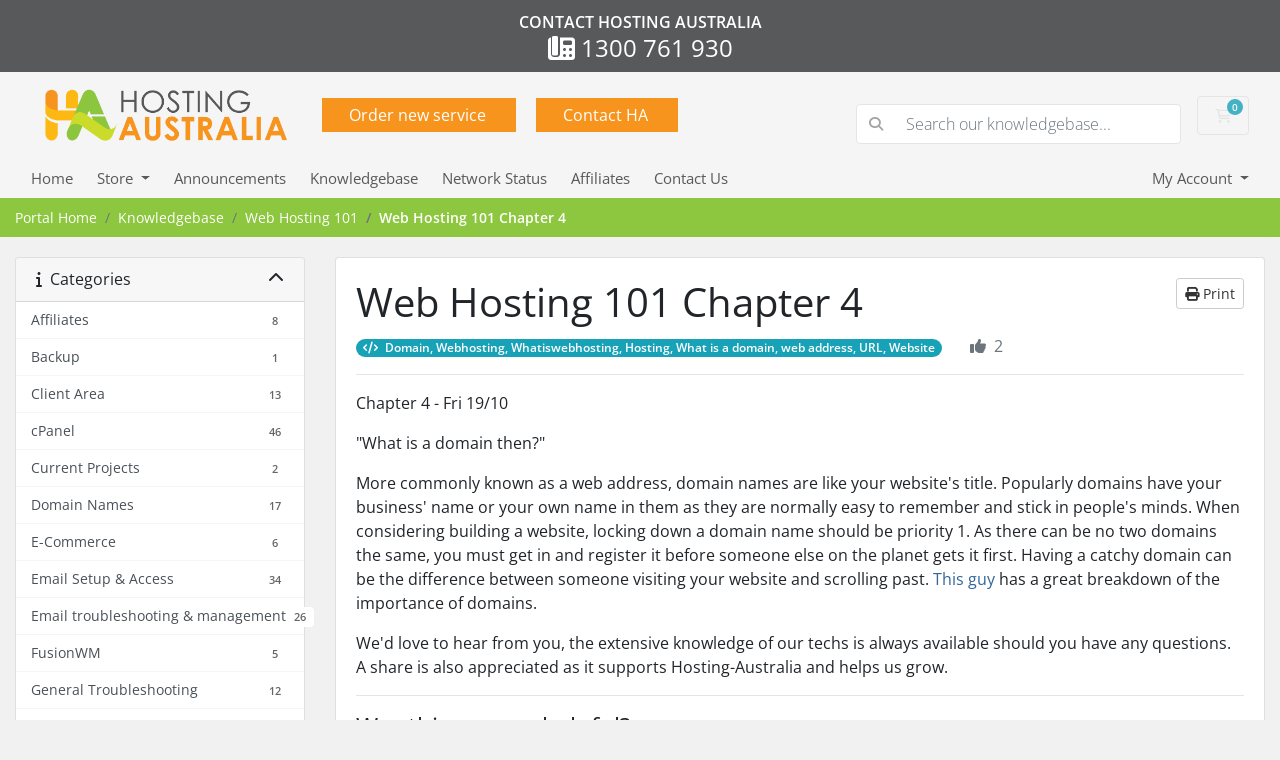

--- FILE ---
content_type: text/html; charset=utf-8
request_url: https://clients.hosting-australia.com/knowledgebase/229/Web-Hosting-101-Chapter-4.html
body_size: 14075
content:
<!doctype html>
<html lang="en">
<head>
    <meta charset="utf-8" />
    <meta name="viewport" content="width=device-width, initial-scale=1, shrink-to-fit=no">
    <title>Web Hosting 101 Chapter 4 - Knowledgebase - Hosting Australia</title>
    <!-- Styling -->
<link href="/assets/fonts/css/open-sans-family.css" rel="stylesheet" type="text/css" />
<link href="/templates/twenty-one-HA2025/css/all.min.css?v=1e22e5" rel="stylesheet">
<link href="/templates/twenty-one-HA2025/css/theme.min.css?v=1e22e5" rel="stylesheet">
<link href="/assets/css/fontawesome-all.min.css" rel="stylesheet">
<link href="/templates/twenty-one-HA2025/css/custom.css" rel="stylesheet">

<script>
    var csrfToken = '07df80493fc5adef486046bde4a1dace4e72e55a',
        markdownGuide = 'Markdown Guide',
        locale = 'en',
        saved = 'saved',
        saving = 'autosaving',
        whmcsBaseUrl = "";
    </script>
<script src="/templates/twenty-one-HA2025/js/scripts.min.js?v=1e22e5"></script>

    
        <script data-cfasync="false" src="//cdnjs.cloudflare.com/ajax/libs/toastr.js/latest/js/toastr.min.js"></script>
        <link href="//cdnjs.cloudflare.com/ajax/libs/toastr.js/latest/css/toastr.min.css" rel="stylesheet" />
        <script data-cfasync="false" src="/modules/registrars/synergywholesaledomains/js/functions.min.js?v=2.6.0"></script>
        <link rel="stylesheet" type="text/css" href="/modules/registrars/synergywholesaledomains/css/synergywholesaledomains.min.css?v=2.6.0" />
    

    
    <!-- Google Tag Manager -->
    
        <script>(function(w,d,s,l,i){w[l]=w[l]||[];w[l].push({'gtm.start':
        new Date().getTime(),event:'gtm.js'});var f=d.getElementsByTagName(s)[0],
        j=d.createElement(s),dl=l!='dataLayer'?'&l='+l:'';j.async=true;j.src=
        'https://www.googletagmanager.com/gtm.js?id='+i+dl;f.parentNode.insertBefore(j,f);
        })(window,document,'script','dataLayer','GTM-5GFC5L68');</script>
    
    <!-- End Google Tag Manager -->
    
    <!-- Google Event snippet --> 
        <!-- End Google Event snippet -->     
    
    
    <!-- Add Font Awesome -->
    <script src="https://kit.fontawesome.com/270a7f97f9.js" crossorigin="anonymous"></script>
</head>
<body class="primary-bg-color" data-phone-cc-input="0">
        
    
    <!-- Google Tag Manager (noscript) -->
        <noscript><iframe src="https://www.googletagmanager.com/ns.html?id=GTM-5GFC5L68"
        height="0" width="0" style="display:none;visibility:hidden"></iframe></noscript>
    <!-- End Google Tag Manager (noscript) -->
    
<div class="top-bar">
    <p class="top-bar">Contact Hosting Australia</p>
    <h4 class="top-bar"><i class="fas fa-phone-office"></i> 1300 761 930</h4>
</div>
    <header id="header" class="header">
        
        <div class="navbar navbar-light">
            <div class="container">
                <a class="navbar-brand mr-3" href="/index.php">
                                            <img src="https://clients.hosting-australia.com/templates/twenty-one-HA2025/img/ha-logo.png" alt="Hosting Australia" class="logo-img">
                                    </a>
                
                <div class="add-service-header">
                    <button class="header-button header-button-orange">
                    <a href="/cart.php">Order new service</a>
                    </button>
                </div>
                
                <div class="add-service-header">
                    <button class="header-button header-button-orange">
                        <a href="/submitticket.php">Contact HA</a>
                    </button>
                </div>

                <form method="post" action="/knowledgebase/search" class="form-inline ml-auto">
<input type="hidden" name="token" value="07df80493fc5adef486046bde4a1dace4e72e55a" />
                    <div class="input-group search d-none d-xl-flex">
                        <div class="input-group-prepend">
                            <button class="btn btn-default" type="submit">
                                <i class="fas fa-search"></i>
                            </button>
                        </div>
                        <input class="form-control appended-form-control font-weight-light" type="text" name="search" placeholder="Search our knowledgebase...">
                    </div>
                </form>

                <ul class="navbar-nav toolbar">
                    <li class="nav-item ml-3">
                        <a class="btn nav-link cart-btn" href="/cart.php?a=view">
                            <i class="far fa-shopping-cart fa-fw"></i>
                            <span id="cartItemCount" class="badge badge-info">0</span>
                            <span class="sr-only">Shopping Cart</span>
                        </a>
                    </li>
                    <li class="nav-item ml-3 d-xl-none">
                        <button class="btn nav-link" type="button" data-toggle="collapse" data-target="#mainNavbar">
                            <span class="fas fa-bars fa-fw"></span>
                        </button>
                    </li>
                </ul>
            </div>
        </div>
        <div class="navbar navbar-expand-xl main-navbar-wrapper">
            <div class="container">
                <div class="collapse navbar-collapse" id="mainNavbar">
                    <form method="post" action="/knowledgebase/search" class="d-xl-none">
<input type="hidden" name="token" value="07df80493fc5adef486046bde4a1dace4e72e55a" />
                        <div class="input-group search w-100 mb-2">
                            <div class="input-group-prepend">
                                <button class="btn btn-default" type="submit">
                                    <i class="fas fa-search"></i>
                                </button>
                            </div>
                            <input class="form-control prepended-form-control" type="text" name="search" placeholder="Search our knowledgebase...">
                        </div>
                    </form>
                    <ul id="nav" class="navbar-nav mr-auto">
                            <li menuItemName="Home" class="d-block no-collapse" id="Primary_Navbar-Home">
        <a class="pr-4" href="/index.php">
                        Home
                    </a>
            </li>
    <li menuItemName="Store" class="d-block dropdown no-collapse" id="Primary_Navbar-Store">
        <a class="pr-4 dropdown-toggle" data-toggle="dropdown" aria-haspopup="true" aria-expanded="false" href="#">
                        Store
                    </a>
                    <ul class="dropdown-menu">
                                                <li menuItemName="Browse Products Services" class="dropdown-item" id="Primary_Navbar-Store-Browse_Products_Services">
                        <a href="/store" class="dropdown-item px-2 py-0">
                                                        Browse All
                                                    </a>
                    </li>
                                                                <div class="dropdown-divider"></div>
                                                                <li menuItemName="Web Hosting Packages" class="dropdown-item" id="Primary_Navbar-Store-Web_Hosting_Packages">
                        <a href="/store/web-hosting-packages" class="dropdown-item px-2 py-0">
                                                        Web Hosting Packages
                                                    </a>
                    </li>
                                                                <li menuItemName="Backup Services" class="dropdown-item" id="Primary_Navbar-Store-Backup_Services">
                        <a href="/store/backup-services" class="dropdown-item px-2 py-0">
                                                        Backup Services
                                                    </a>
                    </li>
                                                                <li menuItemName="Reseller Hosting" class="dropdown-item" id="Primary_Navbar-Store-Reseller_Hosting">
                        <a href="/store/reseller-hosting" class="dropdown-item px-2 py-0">
                                                        Reseller Hosting
                                                    </a>
                    </li>
                                                                <li menuItemName="Email Protection" class="dropdown-item" id="Primary_Navbar-Store-Email_Protection">
                        <a href="/store/email-filtering-and-mail-archiving" class="dropdown-item px-2 py-0">
                                                        Email Protection
                                                    </a>
                    </li>
                                                                <li menuItemName="Website Design" class="dropdown-item" id="Primary_Navbar-Store-Website_Design">
                        <a href="/store/website-design" class="dropdown-item px-2 py-0">
                                                        Website Design
                                                    </a>
                    </li>
                                                                <li menuItemName="CDN Services" class="dropdown-item" id="Primary_Navbar-Store-CDN_Services">
                        <a href="/store/cdn-services" class="dropdown-item px-2 py-0">
                                                        CDN Services
                                                    </a>
                    </li>
                                                                <li menuItemName="Windows Plesk Hosting" class="dropdown-item" id="Primary_Navbar-Store-Windows_Plesk_Hosting">
                        <a href="/store/windows-plesk-hosting" class="dropdown-item px-2 py-0">
                                                        Windows Plesk Hosting
                                                    </a>
                    </li>
                                                                <li menuItemName="SSL Certificates" class="dropdown-item" id="Primary_Navbar-Store-SSL_Certificates">
                        <a href="/store/ssl-certificates" class="dropdown-item px-2 py-0">
                                                        SSL Certificates
                                                    </a>
                    </li>
                                                                <li menuItemName="Microsoft 365 Services" class="dropdown-item" id="Primary_Navbar-Store-Microsoft_365_Services">
                        <a href="/store/microsoft-365-services" class="dropdown-item px-2 py-0">
                                                        Microsoft 365 Services
                                                    </a>
                    </li>
                                                                <li menuItemName="WordPress LiteSpeed Hosting" class="dropdown-item" id="Primary_Navbar-Store-WordPress_LiteSpeed_Hosting">
                        <a href="/store/dedicated-wordpress-plans" class="dropdown-item px-2 py-0">
                                                        WordPress LiteSpeed Hosting
                                                    </a>
                    </li>
                                                                <li menuItemName="Joomla LiteSpeed Hosting" class="dropdown-item" id="Primary_Navbar-Store-Joomla_LiteSpeed_Hosting">
                        <a href="/store/dedicated-joomla-plans" class="dropdown-item px-2 py-0">
                                                        Joomla LiteSpeed Hosting
                                                    </a>
                    </li>
                                                                <li menuItemName="Contract Support" class="dropdown-item" id="Primary_Navbar-Store-Contract_Support">
                        <a href="/store/contract-support" class="dropdown-item px-2 py-0">
                                                        Contract Support
                                                    </a>
                    </li>
                                                                <li menuItemName="PrePaid Support " class="dropdown-item" id="Primary_Navbar-Store-PrePaid_Support_">
                        <a href="/store/prepaid-support" class="dropdown-item px-2 py-0">
                                                        PrePaid Support 
                                                    </a>
                    </li>
                                                                <li menuItemName="FusionWM" class="dropdown-item" id="Primary_Navbar-Store-FusionWM">
                        <a href="/store/fusionwm" class="dropdown-item px-2 py-0">
                                                        FusionWM
                                                    </a>
                    </li>
                                                                <li menuItemName="Security Products" class="dropdown-item" id="Primary_Navbar-Store-Security_Products">
                        <a href="/store/security-products" class="dropdown-item px-2 py-0">
                                                        Security Products
                                                    </a>
                    </li>
                                                                <li menuItemName="Wordpress and Joomla Products" class="dropdown-item" id="Primary_Navbar-Store-Wordpress_and_Joomla_Products">
                        <a href="/store/wordpress-and-joomla-products" class="dropdown-item px-2 py-0">
                                                        Wordpress and Joomla Products
                                                    </a>
                    </li>
                                                                <li menuItemName="SiteLock Malware Protection" class="dropdown-item" id="Primary_Navbar-Store-SiteLock_Malware_Protection">
                        <a href="/store/sitelock-malware-protection" class="dropdown-item px-2 py-0">
                                                        SiteLock Malware Protection
                                                    </a>
                    </li>
                                                                <li menuItemName="VPS Servers" class="dropdown-item" id="Primary_Navbar-Store-VPS_Servers">
                        <a href="/store/vps-servers" class="dropdown-item px-2 py-0">
                                                        VPS Servers
                                                    </a>
                    </li>
                                                                <li menuItemName="Australian VPN" class="dropdown-item" id="Primary_Navbar-Store-Australian_VPN">
                        <a href="/store/australian-vpn" class="dropdown-item px-2 py-0">
                                                        Australian VPN
                                                    </a>
                    </li>
                                                                <li menuItemName="SEO Products" class="dropdown-item" id="Primary_Navbar-Store-SEO_Products">
                        <a href="/store/seo-products" class="dropdown-item px-2 py-0">
                                                        SEO Products
                                                    </a>
                    </li>
                                                                <li menuItemName="Affiliate Products" class="dropdown-item" id="Primary_Navbar-Store-Affiliate_Products">
                        <a href="/store/affiliate-products" class="dropdown-item px-2 py-0">
                                                        Affiliate Products
                                                    </a>
                    </li>
                                                                <li menuItemName="Malware Scanners" class="dropdown-item" id="Primary_Navbar-Store-Malware_Scanners">
                        <a href="/store/malware-scanners" class="dropdown-item px-2 py-0">
                                                        Malware Scanners
                                                    </a>
                    </li>
                                                                <li menuItemName="SMTP Mail" class="dropdown-item" id="Primary_Navbar-Store-SMTP_Mail">
                        <a href="/store/smtp-mail" class="dropdown-item px-2 py-0">
                                                        SMTP Mail
                                                    </a>
                    </li>
                                                                <li menuItemName="Product Bundles" class="dropdown-item" id="Primary_Navbar-Store-Product_Bundles">
                        <a href="/store/product-bundles" class="dropdown-item px-2 py-0">
                                                        Product Bundles
                                                    </a>
                    </li>
                                                                <li menuItemName="sitelock" class="dropdown-item" id="Primary_Navbar-Store-sitelock">
                        <a href="/store/sitelock-malware-protection" class="dropdown-item px-2 py-0">
                                                        Website Security
                                                    </a>
                    </li>
                                                                <li menuItemName="nordvpn" class="dropdown-item" id="Primary_Navbar-Store-nordvpn">
                        <a href="/store/australian-vpn" class="dropdown-item px-2 py-0">
                                                        VPN
                                                    </a>
                    </li>
                                                                <div class="dropdown-divider"></div>
                                                                <li menuItemName="Register a New Domain" class="dropdown-item" id="Primary_Navbar-Store-Register_a_New_Domain">
                        <a href="/cart.php?a=add&domain=register" class="dropdown-item px-2 py-0">
                                                        Register a New Domain
                                                    </a>
                    </li>
                                                                <li menuItemName="Transfer a Domain to Us" class="dropdown-item" id="Primary_Navbar-Store-Transfer_a_Domain_to_Us">
                        <a href="/cart.php?a=add&domain=transfer" class="dropdown-item px-2 py-0">
                                                        Transfer Domains to Us
                                                    </a>
                    </li>
                                        </ul>
            </li>
    <li menuItemName="Announcements" class="d-block" id="Primary_Navbar-Announcements">
        <a class="pr-4" href="/announcements">
                        Announcements
                    </a>
            </li>
    <li menuItemName="Knowledgebase" class="d-block" id="Primary_Navbar-Knowledgebase">
        <a class="pr-4" href="/knowledgebase">
                        Knowledgebase
                    </a>
            </li>
    <li menuItemName="Network Status" class="d-block" id="Primary_Navbar-Network_Status">
        <a class="pr-4" href="/serverstatus.php">
                        Network Status
                    </a>
            </li>
    <li menuItemName="Affiliates" class="d-block" id="Primary_Navbar-Affiliates">
        <a class="pr-4" href="/affiliates.php">
                        Affiliates
                    </a>
            </li>
    <li menuItemName="Contact Us" class="d-block" id="Primary_Navbar-Contact_Us">
        <a class="pr-4" href="https://hosting-australia.com/contact-us/">
                        Contact Us
                    </a>
            </li>
    <li class="d-none dropdown collapsable-dropdown">
        <a class="dropdown-toggle" href="#" id="navbarDropdownMenu" role="button" data-toggle="dropdown" aria-haspopup="true" aria-expanded="false">
            More
        </a>
        <ul class="collapsable-dropdown-menu dropdown-menu" aria-labelledby="navbarDropdownMenu">
        </ul>
    </li>
                    </ul>
                    <ul class="navbar-nav ml-auto">
                            <li menuItemName="Account" class="d-block no-collapse dropdown no-collapse" id="Secondary_Navbar-Account">
        <a class=" dropdown-toggle" data-toggle="dropdown" aria-haspopup="true" aria-expanded="false" href="#">
                        My Account
                    </a>
                    <ul class="dropdown-menu dropdown-menu-right">
                                                <li menuItemName="Login" class="dropdown-item" id="Secondary_Navbar-Account-Login">
                        <a href="/clientarea.php" class="dropdown-item px-2 py-0">
                                                        Login
                                                    </a>
                    </li>
                                                                <div class="dropdown-divider"></div>
                                                                <li menuItemName="Forgot Password?" class="dropdown-item" id="Secondary_Navbar-Account-Forgot_Password?">
                        <a href="/password/reset" class="dropdown-item px-2 py-0">
                                                        Forgot Password?
                                                    </a>
                    </li>
                                        </ul>
            </li>
                    </ul>
                </div>
            </div>
        </div>
    </header>

    
    <nav class="master-breadcrumb" aria-label="breadcrumb">
        <div class="container">
            <ol class="breadcrumb">
            <li class="breadcrumb-item">
            <a href="https://clients.hosting-australia.com">            Portal Home
            </a>        </li>
            <li class="breadcrumb-item">
            <a href="/knowledgebase">            Knowledgebase
            </a>        </li>
            <li class="breadcrumb-item">
            <a href="/knowledgebase/44/Web-Hosting-101">            Web Hosting 101
            </a>        </li>
            <li class="breadcrumb-item active" aria-current="page">
                        Web Hosting 101 Chapter 4
                    </li>
    </ol>
        </div>
    </nav>

        
    
    <section id="main-body">
        <div class="container">
            <div class="row">

                            <div class="col-lg-4 col-xl-3">
                    <div class="sidebar">
                            <div menuItemName="Support Knowledgebase Categories" class="mb-3 card card-sidebar d-none d-md-block">
        <div class="card-header">
            <h3 class="card-title m-0">
                <i class="fas fa-info"></i>&nbsp;                Categories
                                <i class="fas fa-chevron-up card-minimise float-right"></i>
            </h3>
        </div>
        <div class="collapsable-card-body">
                                        <div class="list-group list-group-flush d-md-flex" role="tablist">
                                                                        <a menuItemName="Support Knowledgebase Category 20"
                               href="/knowledgebase/20/Affiliates"
                               class="list-group-item list-group-item-action"
                                                                                                                                                           id="Primary_Sidebar-Support_Knowledgebase_Categories-Support_Knowledgebase_Category_20"
                            >
                                <div class="sidebar-menu-item-wrapper">
                                                                        <div class="sidebar-menu-item-label">
                                        <div class="truncate">Affiliates</div>
                                    </div>
                                                                            <div class="sidebar-menu-item-badge">
                                            <span class="badge">8</span>
                                        </div>
                                                                    </div>
                            </a>
                                                                                                <a menuItemName="Support Knowledgebase Category 38"
                               href="/knowledgebase/38/Backup"
                               class="list-group-item list-group-item-action"
                                                                                                                                                           id="Primary_Sidebar-Support_Knowledgebase_Categories-Support_Knowledgebase_Category_38"
                            >
                                <div class="sidebar-menu-item-wrapper">
                                                                        <div class="sidebar-menu-item-label">
                                        <div class="truncate">Backup</div>
                                    </div>
                                                                            <div class="sidebar-menu-item-badge">
                                            <span class="badge">1</span>
                                        </div>
                                                                    </div>
                            </a>
                                                                                                <a menuItemName="Support Knowledgebase Category 4"
                               href="/knowledgebase/4/Client-Area"
                               class="list-group-item list-group-item-action"
                                                                                                                                                           id="Primary_Sidebar-Support_Knowledgebase_Categories-Support_Knowledgebase_Category_4"
                            >
                                <div class="sidebar-menu-item-wrapper">
                                                                        <div class="sidebar-menu-item-label">
                                        <div class="truncate">Client Area</div>
                                    </div>
                                                                            <div class="sidebar-menu-item-badge">
                                            <span class="badge">13</span>
                                        </div>
                                                                    </div>
                            </a>
                                                                                                <a menuItemName="Support Knowledgebase Category 2"
                               href="/knowledgebase/2/cPanel"
                               class="list-group-item list-group-item-action"
                                                                                                                                                           id="Primary_Sidebar-Support_Knowledgebase_Categories-Support_Knowledgebase_Category_2"
                            >
                                <div class="sidebar-menu-item-wrapper">
                                                                        <div class="sidebar-menu-item-label">
                                        <div class="truncate">cPanel</div>
                                    </div>
                                                                            <div class="sidebar-menu-item-badge">
                                            <span class="badge">46</span>
                                        </div>
                                                                    </div>
                            </a>
                                                                                                <a menuItemName="Support Knowledgebase Category 42"
                               href="/knowledgebase/42/Current-Projects"
                               class="list-group-item list-group-item-action"
                                                                                                                                                           id="Primary_Sidebar-Support_Knowledgebase_Categories-Support_Knowledgebase_Category_42"
                            >
                                <div class="sidebar-menu-item-wrapper">
                                                                        <div class="sidebar-menu-item-label">
                                        <div class="truncate">Current Projects</div>
                                    </div>
                                                                            <div class="sidebar-menu-item-badge">
                                            <span class="badge">2</span>
                                        </div>
                                                                    </div>
                            </a>
                                                                                                <a menuItemName="Support Knowledgebase Category 3"
                               href="/knowledgebase/3/Domain-Names"
                               class="list-group-item list-group-item-action"
                                                                                                                                                           id="Primary_Sidebar-Support_Knowledgebase_Categories-Support_Knowledgebase_Category_3"
                            >
                                <div class="sidebar-menu-item-wrapper">
                                                                        <div class="sidebar-menu-item-label">
                                        <div class="truncate">Domain Names</div>
                                    </div>
                                                                            <div class="sidebar-menu-item-badge">
                                            <span class="badge">17</span>
                                        </div>
                                                                    </div>
                            </a>
                                                                                                <a menuItemName="Support Knowledgebase Category 7"
                               href="/knowledgebase/7/E-Commerce"
                               class="list-group-item list-group-item-action"
                                                                                                                                                           id="Primary_Sidebar-Support_Knowledgebase_Categories-Support_Knowledgebase_Category_7"
                            >
                                <div class="sidebar-menu-item-wrapper">
                                                                        <div class="sidebar-menu-item-label">
                                        <div class="truncate">E-Commerce</div>
                                    </div>
                                                                            <div class="sidebar-menu-item-badge">
                                            <span class="badge">6</span>
                                        </div>
                                                                    </div>
                            </a>
                                                                                                <a menuItemName="Support Knowledgebase Category 1"
                               href="/knowledgebase/1/Email-Setup-and-Access"
                               class="list-group-item list-group-item-action"
                                                                                                                                                           id="Primary_Sidebar-Support_Knowledgebase_Categories-Support_Knowledgebase_Category_1"
                            >
                                <div class="sidebar-menu-item-wrapper">
                                                                        <div class="sidebar-menu-item-label">
                                        <div class="truncate">Email Setup &amp; Access</div>
                                    </div>
                                                                            <div class="sidebar-menu-item-badge">
                                            <span class="badge">34</span>
                                        </div>
                                                                    </div>
                            </a>
                                                                                                <a menuItemName="Support Knowledgebase Category 9"
                               href="/knowledgebase/9/Email-troubleshooting-and-management"
                               class="list-group-item list-group-item-action"
                                                                                                                                                           id="Primary_Sidebar-Support_Knowledgebase_Categories-Support_Knowledgebase_Category_9"
                            >
                                <div class="sidebar-menu-item-wrapper">
                                                                        <div class="sidebar-menu-item-label">
                                        <div class="truncate">Email troubleshooting &amp; management</div>
                                    </div>
                                                                            <div class="sidebar-menu-item-badge">
                                            <span class="badge">26</span>
                                        </div>
                                                                    </div>
                            </a>
                                                                                                <a menuItemName="Support Knowledgebase Category 43"
                               href="/knowledgebase/43/FusionWM"
                               class="list-group-item list-group-item-action"
                                                                                                                                                           id="Primary_Sidebar-Support_Knowledgebase_Categories-Support_Knowledgebase_Category_43"
                            >
                                <div class="sidebar-menu-item-wrapper">
                                                                        <div class="sidebar-menu-item-label">
                                        <div class="truncate">FusionWM</div>
                                    </div>
                                                                            <div class="sidebar-menu-item-badge">
                                            <span class="badge">5</span>
                                        </div>
                                                                    </div>
                            </a>
                                                                                                <a menuItemName="Support Knowledgebase Category 10"
                               href="/knowledgebase/10/General-Troubleshooting"
                               class="list-group-item list-group-item-action"
                                                                                                                                                           id="Primary_Sidebar-Support_Knowledgebase_Categories-Support_Knowledgebase_Category_10"
                            >
                                <div class="sidebar-menu-item-wrapper">
                                                                        <div class="sidebar-menu-item-label">
                                        <div class="truncate">General Troubleshooting</div>
                                    </div>
                                                                            <div class="sidebar-menu-item-badge">
                                            <span class="badge">12</span>
                                        </div>
                                                                    </div>
                            </a>
                                                                                                <a menuItemName="Support Knowledgebase Category 47"
                               href="/knowledgebase/47/Jet-Backup"
                               class="list-group-item list-group-item-action"
                                                                                                                                                           id="Primary_Sidebar-Support_Knowledgebase_Categories-Support_Knowledgebase_Category_47"
                            >
                                <div class="sidebar-menu-item-wrapper">
                                                                        <div class="sidebar-menu-item-label">
                                        <div class="truncate">Jet Backup</div>
                                    </div>
                                                                            <div class="sidebar-menu-item-badge">
                                            <span class="badge">3</span>
                                        </div>
                                                                    </div>
                            </a>
                                                                                                <a menuItemName="Support Knowledgebase Category 15"
                               href="/knowledgebase/15/Joomla"
                               class="list-group-item list-group-item-action"
                                                                                                                                                           id="Primary_Sidebar-Support_Knowledgebase_Categories-Support_Knowledgebase_Category_15"
                            >
                                <div class="sidebar-menu-item-wrapper">
                                                                        <div class="sidebar-menu-item-label">
                                        <div class="truncate">Joomla</div>
                                    </div>
                                                                            <div class="sidebar-menu-item-badge">
                                            <span class="badge">9</span>
                                        </div>
                                                                    </div>
                            </a>
                                                                                                <a menuItemName="Support Knowledgebase Category 40"
                               href="/knowledgebase/40/Joomla-Servers"
                               class="list-group-item list-group-item-action"
                                                                                                                                                           id="Primary_Sidebar-Support_Knowledgebase_Categories-Support_Knowledgebase_Category_40"
                            >
                                <div class="sidebar-menu-item-wrapper">
                                                                        <div class="sidebar-menu-item-label">
                                        <div class="truncate">Joomla Servers</div>
                                    </div>
                                                                            <div class="sidebar-menu-item-badge">
                                            <span class="badge">2</span>
                                        </div>
                                                                    </div>
                            </a>
                                                                                                <a menuItemName="Support Knowledgebase Category 50"
                               href="/knowledgebase/50/MailScanner"
                               class="list-group-item list-group-item-action"
                                                                                                                                                           id="Primary_Sidebar-Support_Knowledgebase_Categories-Support_Knowledgebase_Category_50"
                            >
                                <div class="sidebar-menu-item-wrapper">
                                                                        <div class="sidebar-menu-item-label">
                                        <div class="truncate">MailScanner</div>
                                    </div>
                                                                            <div class="sidebar-menu-item-badge">
                                            <span class="badge">4</span>
                                        </div>
                                                                    </div>
                            </a>
                                                                                                <a menuItemName="Support Knowledgebase Category 49"
                               href="/knowledgebase/49/Plesk-or-Windows-Hosting"
                               class="list-group-item list-group-item-action"
                                                                                                                                                           id="Primary_Sidebar-Support_Knowledgebase_Categories-Support_Knowledgebase_Category_49"
                            >
                                <div class="sidebar-menu-item-wrapper">
                                                                        <div class="sidebar-menu-item-label">
                                        <div class="truncate">Plesk / Windows Hosting</div>
                                    </div>
                                                                            <div class="sidebar-menu-item-badge">
                                            <span class="badge">1</span>
                                        </div>
                                                                    </div>
                            </a>
                                                                                                <a menuItemName="Support Knowledgebase Category 22"
                               href="/knowledgebase/22/Resellers"
                               class="list-group-item list-group-item-action"
                                                                                                                                                           id="Primary_Sidebar-Support_Knowledgebase_Categories-Support_Knowledgebase_Category_22"
                            >
                                <div class="sidebar-menu-item-wrapper">
                                                                        <div class="sidebar-menu-item-label">
                                        <div class="truncate">Resellers</div>
                                    </div>
                                                                            <div class="sidebar-menu-item-badge">
                                            <span class="badge">12</span>
                                        </div>
                                                                    </div>
                            </a>
                                                                                                <a menuItemName="Support Knowledgebase Category 24"
                               href="/knowledgebase/24/Site-Migrations-and-Transfers"
                               class="list-group-item list-group-item-action"
                                                                                                                                                           id="Primary_Sidebar-Support_Knowledgebase_Categories-Support_Knowledgebase_Category_24"
                            >
                                <div class="sidebar-menu-item-wrapper">
                                                                        <div class="sidebar-menu-item-label">
                                        <div class="truncate">Site Migrations and Transfers</div>
                                    </div>
                                                                            <div class="sidebar-menu-item-badge">
                                            <span class="badge">1</span>
                                        </div>
                                                                    </div>
                            </a>
                                                                                                <a menuItemName="Support Knowledgebase Category 23"
                               href="/knowledgebase/23/SPAMProtect-Related-Articles"
                               class="list-group-item list-group-item-action"
                                                                                                                                                           id="Primary_Sidebar-Support_Knowledgebase_Categories-Support_Knowledgebase_Category_23"
                            >
                                <div class="sidebar-menu-item-wrapper">
                                                                        <div class="sidebar-menu-item-label">
                                        <div class="truncate">SPAMProtect Related Articles</div>
                                    </div>
                                                                            <div class="sidebar-menu-item-badge">
                                            <span class="badge">9</span>
                                        </div>
                                                                    </div>
                            </a>
                                                                                                <a menuItemName="Support Knowledgebase Category 25"
                               href="/knowledgebase/25/SSL-Certificates"
                               class="list-group-item list-group-item-action"
                                                                                                                                                           id="Primary_Sidebar-Support_Knowledgebase_Categories-Support_Knowledgebase_Category_25"
                            >
                                <div class="sidebar-menu-item-wrapper">
                                                                        <div class="sidebar-menu-item-label">
                                        <div class="truncate">SSL Certificates</div>
                                    </div>
                                                                            <div class="sidebar-menu-item-badge">
                                            <span class="badge">9</span>
                                        </div>
                                                                    </div>
                            </a>
                                                                                                <a menuItemName="Support Knowledgebase Category 16"
                               href="/knowledgebase/16/Support-Products-and-Pricing"
                               class="list-group-item list-group-item-action"
                                                                                                                                                           id="Primary_Sidebar-Support_Knowledgebase_Categories-Support_Knowledgebase_Category_16"
                            >
                                <div class="sidebar-menu-item-wrapper">
                                                                        <div class="sidebar-menu-item-label">
                                        <div class="truncate">Support, Products &amp; Pricing</div>
                                    </div>
                                                                            <div class="sidebar-menu-item-badge">
                                            <span class="badge">17</span>
                                        </div>
                                                                    </div>
                            </a>
                                                                                                <a menuItemName="Support Knowledgebase Category 30"
                               href="/knowledgebase/30/VPS"
                               class="list-group-item list-group-item-action"
                                                                                                                                                           id="Primary_Sidebar-Support_Knowledgebase_Categories-Support_Knowledgebase_Category_30"
                            >
                                <div class="sidebar-menu-item-wrapper">
                                                                        <div class="sidebar-menu-item-label">
                                        <div class="truncate">VPS</div>
                                    </div>
                                                                            <div class="sidebar-menu-item-badge">
                                            <span class="badge">3</span>
                                        </div>
                                                                    </div>
                            </a>
                                                                                                <a menuItemName="Support Knowledgebase Category 44"
                               href="/knowledgebase/44/Web-Hosting-101"
                               class="list-group-item list-group-item-action"
                                                                                                                                                           id="Primary_Sidebar-Support_Knowledgebase_Categories-Support_Knowledgebase_Category_44"
                            >
                                <div class="sidebar-menu-item-wrapper">
                                                                        <div class="sidebar-menu-item-label">
                                        <div class="truncate">Web Hosting 101</div>
                                    </div>
                                                                            <div class="sidebar-menu-item-badge">
                                            <span class="badge">7</span>
                                        </div>
                                                                    </div>
                            </a>
                                                                                                <a menuItemName="Support Knowledgebase Category 5"
                               href="/knowledgebase/5/WHM"
                               class="list-group-item list-group-item-action"
                                                                                                                                                           id="Primary_Sidebar-Support_Knowledgebase_Categories-Support_Knowledgebase_Category_5"
                            >
                                <div class="sidebar-menu-item-wrapper">
                                                                        <div class="sidebar-menu-item-label">
                                        <div class="truncate">WHM</div>
                                    </div>
                                                                            <div class="sidebar-menu-item-badge">
                                            <span class="badge">4</span>
                                        </div>
                                                                    </div>
                            </a>
                                                                                                <a menuItemName="Support Knowledgebase Category 21"
                               href="/knowledgebase/21/Wordpress"
                               class="list-group-item list-group-item-action"
                                                                                                                                                           id="Primary_Sidebar-Support_Knowledgebase_Categories-Support_Knowledgebase_Category_21"
                            >
                                <div class="sidebar-menu-item-wrapper">
                                                                        <div class="sidebar-menu-item-label">
                                        <div class="truncate">Wordpress</div>
                                    </div>
                                                                            <div class="sidebar-menu-item-badge">
                                            <span class="badge">8</span>
                                        </div>
                                                                    </div>
                            </a>
                                                                                                <a menuItemName="Support Knowledgebase Category 35"
                               href="/knowledgebase/35/WordPress-Servers"
                               class="list-group-item list-group-item-action"
                                                                                                                                                           id="Primary_Sidebar-Support_Knowledgebase_Categories-Support_Knowledgebase_Category_35"
                            >
                                <div class="sidebar-menu-item-wrapper">
                                                                        <div class="sidebar-menu-item-label">
                                        <div class="truncate">WordPress Servers</div>
                                    </div>
                                                                            <div class="sidebar-menu-item-badge">
                                            <span class="badge">4</span>
                                        </div>
                                                                    </div>
                            </a>
                                                            </div>
                    </div>
            </div>
                    <div class="card d-block d-md-none bg-light">
            <div class="card-header">
                <h3 class="card-title">
                    <i class="fas fa-info"></i>&nbsp;                    Categories
                                    </h3>
            </div>
            <div class="card-body">
                <form role="form">
                    <select class="form-control" onchange="selectChangeNavigate(this)">
                                                    <option menuItemName="Support Knowledgebase Category 20" value="/knowledgebase/20/Affiliates" class="list-group-item list-group-item-action" >
                                <div class="truncate">Affiliates</div>
                                (8)                            </option>
                                                    <option menuItemName="Support Knowledgebase Category 38" value="/knowledgebase/38/Backup" class="list-group-item list-group-item-action" >
                                <div class="truncate">Backup</div>
                                (1)                            </option>
                                                    <option menuItemName="Support Knowledgebase Category 4" value="/knowledgebase/4/Client-Area" class="list-group-item list-group-item-action" >
                                <div class="truncate">Client Area</div>
                                (13)                            </option>
                                                    <option menuItemName="Support Knowledgebase Category 2" value="/knowledgebase/2/cPanel" class="list-group-item list-group-item-action" >
                                <div class="truncate">cPanel</div>
                                (46)                            </option>
                                                    <option menuItemName="Support Knowledgebase Category 42" value="/knowledgebase/42/Current-Projects" class="list-group-item list-group-item-action" >
                                <div class="truncate">Current Projects</div>
                                (2)                            </option>
                                                    <option menuItemName="Support Knowledgebase Category 3" value="/knowledgebase/3/Domain-Names" class="list-group-item list-group-item-action" >
                                <div class="truncate">Domain Names</div>
                                (17)                            </option>
                                                    <option menuItemName="Support Knowledgebase Category 7" value="/knowledgebase/7/E-Commerce" class="list-group-item list-group-item-action" >
                                <div class="truncate">E-Commerce</div>
                                (6)                            </option>
                                                    <option menuItemName="Support Knowledgebase Category 1" value="/knowledgebase/1/Email-Setup-and-Access" class="list-group-item list-group-item-action" >
                                <div class="truncate">Email Setup &amp; Access</div>
                                (34)                            </option>
                                                    <option menuItemName="Support Knowledgebase Category 9" value="/knowledgebase/9/Email-troubleshooting-and-management" class="list-group-item list-group-item-action" >
                                <div class="truncate">Email troubleshooting &amp; management</div>
                                (26)                            </option>
                                                    <option menuItemName="Support Knowledgebase Category 43" value="/knowledgebase/43/FusionWM" class="list-group-item list-group-item-action" >
                                <div class="truncate">FusionWM</div>
                                (5)                            </option>
                                                    <option menuItemName="Support Knowledgebase Category 10" value="/knowledgebase/10/General-Troubleshooting" class="list-group-item list-group-item-action" >
                                <div class="truncate">General Troubleshooting</div>
                                (12)                            </option>
                                                    <option menuItemName="Support Knowledgebase Category 47" value="/knowledgebase/47/Jet-Backup" class="list-group-item list-group-item-action" >
                                <div class="truncate">Jet Backup</div>
                                (3)                            </option>
                                                    <option menuItemName="Support Knowledgebase Category 15" value="/knowledgebase/15/Joomla" class="list-group-item list-group-item-action" >
                                <div class="truncate">Joomla</div>
                                (9)                            </option>
                                                    <option menuItemName="Support Knowledgebase Category 40" value="/knowledgebase/40/Joomla-Servers" class="list-group-item list-group-item-action" >
                                <div class="truncate">Joomla Servers</div>
                                (2)                            </option>
                                                    <option menuItemName="Support Knowledgebase Category 50" value="/knowledgebase/50/MailScanner" class="list-group-item list-group-item-action" >
                                <div class="truncate">MailScanner</div>
                                (4)                            </option>
                                                    <option menuItemName="Support Knowledgebase Category 49" value="/knowledgebase/49/Plesk-or-Windows-Hosting" class="list-group-item list-group-item-action" >
                                <div class="truncate">Plesk / Windows Hosting</div>
                                (1)                            </option>
                                                    <option menuItemName="Support Knowledgebase Category 22" value="/knowledgebase/22/Resellers" class="list-group-item list-group-item-action" >
                                <div class="truncate">Resellers</div>
                                (12)                            </option>
                                                    <option menuItemName="Support Knowledgebase Category 24" value="/knowledgebase/24/Site-Migrations-and-Transfers" class="list-group-item list-group-item-action" >
                                <div class="truncate">Site Migrations and Transfers</div>
                                (1)                            </option>
                                                    <option menuItemName="Support Knowledgebase Category 23" value="/knowledgebase/23/SPAMProtect-Related-Articles" class="list-group-item list-group-item-action" >
                                <div class="truncate">SPAMProtect Related Articles</div>
                                (9)                            </option>
                                                    <option menuItemName="Support Knowledgebase Category 25" value="/knowledgebase/25/SSL-Certificates" class="list-group-item list-group-item-action" >
                                <div class="truncate">SSL Certificates</div>
                                (9)                            </option>
                                                    <option menuItemName="Support Knowledgebase Category 16" value="/knowledgebase/16/Support-Products-and-Pricing" class="list-group-item list-group-item-action" >
                                <div class="truncate">Support, Products &amp; Pricing</div>
                                (17)                            </option>
                                                    <option menuItemName="Support Knowledgebase Category 30" value="/knowledgebase/30/VPS" class="list-group-item list-group-item-action" >
                                <div class="truncate">VPS</div>
                                (3)                            </option>
                                                    <option menuItemName="Support Knowledgebase Category 44" value="/knowledgebase/44/Web-Hosting-101" class="list-group-item list-group-item-action" >
                                <div class="truncate">Web Hosting 101</div>
                                (7)                            </option>
                                                    <option menuItemName="Support Knowledgebase Category 5" value="/knowledgebase/5/WHM" class="list-group-item list-group-item-action" >
                                <div class="truncate">WHM</div>
                                (4)                            </option>
                                                    <option menuItemName="Support Knowledgebase Category 21" value="/knowledgebase/21/Wordpress" class="list-group-item list-group-item-action" >
                                <div class="truncate">Wordpress</div>
                                (8)                            </option>
                                                    <option menuItemName="Support Knowledgebase Category 35" value="/knowledgebase/35/WordPress-Servers" class="list-group-item list-group-item-action" >
                                <div class="truncate">WordPress Servers</div>
                                (4)                            </option>
                                            </select>
                </form>
            </div>
                    </div>
                        </div>
                                            <div class="d-none d-lg-block sidebar">
                                <div menuItemName="Support Knowledgebase Tag Cloud" class="mb-3 card card-sidebar">
        <div class="card-header">
            <h3 class="card-title m-0">
                <i class="fas fa-cloud"></i>&nbsp;                Tag Cloud
                                <i class="fas fa-chevron-up card-minimise float-right"></i>
            </h3>
        </div>
        <div class="collapsable-card-body">
                            <div class="card-body">
                    <a href="/knowledgebase/tag/domains" style="font-size:24px;">domains</a>
<a href="/knowledgebase/tag/renewal" style="font-size:12px;">renewal</a>
<a href="/knowledgebase/tag/auto-renew" style="font-size:12px;">auto renew</a>
<a href="/knowledgebase/tag/cpanel" style="font-size:20px;">cpanel</a>
<a href="/knowledgebase/tag/password" style="font-size:24px;">password</a>
<a href="/knowledgebase/tag/domain" style="font-size:20px;">domain</a>
<a href="/knowledgebase/tag/registrant" style="font-size:12px;">registrant</a>
<a href="/knowledgebase/tag/nameservers" style="font-size:12px;">nameservers</a>
<a href="/knowledgebase/tag/ns" style="font-size:12px;">ns</a>
<a href="/knowledgebase/tag/wordpress" style="font-size:20px;">wordpress</a>
<a href="/knowledgebase/tag/temporary-url" style="font-size:20px;">temporary url</a>
<a href="/knowledgebase/tag/development" style="font-size:20px;">development</a>
<a href="/knowledgebase/tag/parked-domains" style="font-size:12px;">parked domains</a>
<a href="/knowledgebase/tag/addon-domains" style="font-size:12px;">addon domains</a>
<a href="/knowledgebase/tag/sub-domains" style="font-size:12px;">sub domains</a>
<a href="/knowledgebase/tag/parking" style="font-size:12px;">parking</a>
<a href="/knowledgebase/tag/domain-aliases" style="font-size:12px;">domain aliases</a>
<a href="/knowledgebase/tag/aliases" style="font-size:12px;">aliases</a>
<a href="/knowledgebase/tag/resellers" style="font-size:20px;">resellers</a>
<a href="/knowledgebase/tag/bandwidth" style="font-size:20px;">bandwidth</a>
<a href="/knowledgebase/tag/quotas" style="font-size:24px;">quotas</a>
<a href="/knowledgebase/tag/disk-space" style="font-size:12px;">disk space</a>
<a href="/knowledgebase/tag/packages" style="font-size:12px;">packages</a>
<a href="/knowledgebase/tag/upgrade" style="font-size:20px;">upgrade</a>
<a href="/knowledgebase/tag/joomla" style="font-size:20px;">joomla</a>
<a href="/knowledgebase/tag/security" style="font-size:24px;">security</a>
<a href="/knowledgebase/tag/imap" style="font-size:20px;">imap</a>
<a href="/knowledgebase/tag/pop" style="font-size:20px;">pop</a>
<a href="/knowledgebase/tag/server-ports" style="font-size:12px;">server ports</a>
<a href="/knowledgebase/tag/ports" style="font-size:12px;">ports</a>
<a href="/knowledgebase/tag/email-settings" style="font-size:20px;">email settings</a>
<a href="/knowledgebase/tag/backups" style="font-size:20px;">backups</a>
<a href="/knowledgebase/tag/backup" style="font-size:20px;">backup</a>
<a href="/knowledgebase/tag/cpanel-backup" style="font-size:20px;">cpanel backup</a>
<a href="/knowledgebase/tag/protocol" style="font-size:12px;">protocol</a>
<a href="/knowledgebase/tag/spam" style="font-size:20px;">spam</a>
<a href="/knowledgebase/tag/spamprotect" style="font-size:20px;">spamprotect</a>
<a href="/knowledgebase/tag/email" style="font-size:20px;">email</a>
<a href="/knowledgebase/tag/smtp" style="font-size:12px;">smtp</a>
<a href="/knowledgebase/tag/smtp-auth" style="font-size:12px;">smtp auth</a>
<a href="/knowledgebase/tag/smtp-authentication" style="font-size:12px;">smtp authentication</a>
<a href="/knowledgebase/tag/outgoing-mail" style="font-size:12px;">outgoing mail</a>
<a href="/knowledgebase/tag/csr" style="font-size:12px;">csr</a>
<a href="/knowledgebase/tag/https" style="font-size:20px;">https</a>
<a href="/knowledgebase/tag/ssl" style="font-size:20px;">ssl</a>
<a href="/knowledgebase/tag/certificates" style="font-size:20px;">certificates</a>
<a href="/knowledgebase/tag/crt" style="font-size:12px;">crt</a>
<a href="/knowledgebase/tag/archives" style="font-size:12px;">archives</a>
<a href="/knowledgebase/tag/sharing" style="font-size:12px;">sharing</a>
<a href="/knowledgebase/tag/share" style="font-size:12px;">share</a>
<a href="/knowledgebase/tag/shared" style="font-size:12px;">shared</a>
<a href="/knowledgebase/tag/calendars" style="font-size:12px;">calendars</a>
<a href="/knowledgebase/tag/contacts" style="font-size:12px;">contacts</a>
<a href="/knowledgebase/tag/webmail" style="font-size:20px;">webmail</a>
<a href="/knowledgebase/tag/caldav" style="font-size:12px;">caldav</a>
<a href="/knowledgebase/tag/carddav" style="font-size:12px;">carddav</a>
<a href="/knowledgebase/tag/php" style="font-size:24px;">php</a>
<a href="/knowledgebase/tag/software" style="font-size:12px;">software</a>
<a href="/knowledgebase/tag/cms" style="font-size:20px;">cms</a>
<a href="/knowledgebase/tag/php-version" style="font-size:20px;">php version</a>
<a href="/knowledgebase/tag/outlook" style="font-size:20px;">outlook</a>
<a href="/knowledgebase/tag/mail" style="font-size:20px;">mail</a>
<a href="/knowledgebase/tag/archive" style="font-size:20px;">archive</a>
<a href="/knowledgebase/tag/dns" style="font-size:20px;">dns</a>
<a href="/knowledgebase/tag/migrations" style="font-size:12px;">migrations</a>
<a href="/knowledgebase/tag/transfer" style="font-size:12px;">transfer</a>
<a href="/knowledgebase/tag/filtering" style="font-size:12px;">filtering</a>
<a href="/knowledgebase/tag/whm" style="font-size:20px;">whm</a>
<a href="/knowledgebase/tag/hacking" style="font-size:12px;">hacking</a>
<a href="/knowledgebase/tag/malware" style="font-size:12px;">malware</a>
<a href="/knowledgebase/tag/ftp" style="font-size:12px;">ftp</a>
<a href="/knowledgebase/tag/filezilla" style="font-size:12px;">filezilla</a>
<a href="/knowledgebase/tag/windows" style="font-size:12px;">windows</a>
<a href="/knowledgebase/tag/smartphone" style="font-size:12px;">smartphone</a>
<a href="/knowledgebase/tag/setup" style="font-size:12px;">setup</a>
<a href="/knowledgebase/tag/php-settings" style="font-size:20px;">php settings</a>
<a href="/knowledgebase/tag/max-upload-size" style="font-size:12px;">max upload size</a>
<a href="/knowledgebase/tag/vps" style="font-size:12px;">vps</a>
<a href="/knowledgebase/tag/restart" style="font-size:12px;">restart</a>
<a href="/knowledgebase/tag/stop" style="font-size:12px;">stop</a>
<a href="/knowledgebase/tag/start" style="font-size:12px;">start</a>
<a href="/knowledgebase/tag/firewall" style="font-size:20px;">firewall</a>
<a href="/knowledgebase/tag/blocked" style="font-size:20px;">blocked</a>
<a href="/knowledgebase/tag/ip-address" style="font-size:20px;">ip address</a>
<a href="/knowledgebase/tag/banned-ip" style="font-size:12px;">banned ip</a>
<a href="/knowledgebase/tag/blocked-ip" style="font-size:12px;">blocked ip</a>
<a href="/knowledgebase/tag/banned" style="font-size:12px;">banned</a>
<a href="/knowledgebase/tag/cpanel-username" style="font-size:20px;">cpanel username</a>
<a href="/knowledgebase/tag/access" style="font-size:20px;">access</a>
<a href="/knowledgebase/tag/cpanel-password" style="font-size:24px;">cpanel password</a>
<a href="/knowledgebase/tag/nslookup" style="font-size:12px;">nslookup</a>
<a href="/knowledgebase/tag/tips" style="font-size:12px;">tips</a>
<a href="/knowledgebase/tag/troubleshooting" style="font-size:12px;">troubleshooting</a>
<a href="/knowledgebase/tag/migrating" style="font-size:12px;">migrating</a>
<a href="/knowledgebase/tag/hosted-exchange" style="font-size:12px;">hosted exchange</a>
<a href="/knowledgebase/tag/exchange" style="font-size:20px;">exchange</a>
<a href="/knowledgebase/tag/cloud-email" style="font-size:12px;">cloud email</a>
<a href="/knowledgebase/tag/cloud-service" style="font-size:12px;">cloud service</a>
<a href="/knowledgebase/tag/dedicated" style="font-size:20px;">dedicated</a>
<a href="/knowledgebase/tag/the-final-step-is-to-create-your-WordPress-Server-instance.-This" style="font-size:12px;">the final step is to create your WordPress Server instance. This</a>
<a href="/knowledgebase/tag/you-will-see-a-section-simillar-to-that-shown-below" style="font-size:12px;">you will see a section simillar to that shown below:</a>
<a href="/knowledgebase/tag/or-you-can-access-via-our-homepage-and-the-MY-ACCOUNT-link." style="font-size:12px;">or you can access via our homepage and the MY ACCOUNT link.</a>
<a href="/knowledgebase/tag/Once-you-have-placed-your-WordPress-Server-order-and-received-th" style="font-size:12px;">Once you have placed your WordPress Server order and received th</a>
<a href="/knowledgebase/tag/see-notes-on-some-fields-as-per-belowSERVER" style="font-size:12px;">see notes on some fields as per below:SERVER</a>
<a href="/knowledgebase/tag/choose-SERVICES-and-then-MY-SERVICES-from-the-primary-menu." style="font-size:12px;">choose SERVICES and then MY SERVICES from the primary menu.</a>
<a href="/knowledgebase/tag/if-you-set-the-domain-to-mydomain.com.au-and-the-hostname-to-" style="font-size:12px;">if you set the domain to &#039;mydomain.com.au&#039; and the hostname to &#039;</a>
<a href="/knowledgebase/tag/you-will-need-to-set-this-as-vps.mydomain.com.au.-If-you-do-no" style="font-size:12px;">you will need to set this as &#039;vps.mydomain.com.au&#039;. If you do no</a>
<a href="/knowledgebase/tag/you-will-receive-an-error.SELECT-LOCATION" style="font-size:12px;">you will receive an error.SELECT LOCATION:</a>
<a href="/knowledgebase/tag/and-has-been-set-during-the-previous-order-process.-Contact-supp" style="font-size:20px;">and has been set during the previous order process. Contact supp</a>
<a href="/knowledgebase/tag/click-on-CREATE.-Setup-will-then-commence-and-normally-takes-aro" style="font-size:12px;">click on CREATE. Setup will then commence and normally takes aro</a>
<a href="/knowledgebase/tag/owa" style="font-size:12px;">owa</a>
<a href="/knowledgebase/tag/macmail" style="font-size:12px;">macmail</a>
<a href="/knowledgebase/tag/mac" style="font-size:12px;">mac</a>
<a href="/knowledgebase/tag/apple" style="font-size:12px;">apple</a>
<a href="/knowledgebase/tag/google-verification" style="font-size:12px;">google verification</a>
<a href="/knowledgebase/tag/domain-verification" style="font-size:12px;">domain verification</a>
<a href="/knowledgebase/tag/text-records" style="font-size:12px;">text records</a>
<a href="/knowledgebase/tag/username" style="font-size:12px;">username</a>
<a href="/knowledgebase/tag/development-sites" style="font-size:12px;">development sites</a>
<a href="/knowledgebase/tag/sub-domain" style="font-size:12px;">sub domain</a>
<a href="/knowledgebase/tag/reset-email-password" style="font-size:12px;">reset email password</a>
<a href="/knowledgebase/tag/resetting-password" style="font-size:12px;">resetting password</a>
<a href="/knowledgebase/tag/resetting-email-password" style="font-size:12px;">resetting email password</a>
<a href="/knowledgebase/tag/email-password-reset" style="font-size:20px;">email password reset</a>
<a href="/knowledgebase/tag/iphone" style="font-size:12px;">iphone</a>
<a href="/knowledgebase/tag/account-type" style="font-size:12px;">account type</a>
<a href="/knowledgebase/tag/domain-privacy" style="font-size:12px;">domain privacy</a>
<a href="/knowledgebase/tag/id-protection" style="font-size:12px;">id protection</a>
<a href="/knowledgebase/tag/outages" style="font-size:12px;">outages</a>
<a href="/knowledgebase/tag/planned-maintenance" style="font-size:12px;">planned maintenance</a>
<a href="/knowledgebase/tag/server-outage" style="font-size:12px;">server outage</a>
<a href="/knowledgebase/tag/error" style="font-size:12px;">error</a>
<a href="/knowledgebase/tag/site-not-loading" style="font-size:12px;">site not loading</a>
<a href="/knowledgebase/tag/server-status" style="font-size:12px;">server status</a>
<a href="/knowledgebase/tag/server-report" style="font-size:12px;">server report</a>
<a href="/knowledgebase/tag/network-status" style="font-size:12px;">network status</a>
<a href="/knowledgebase/tag/domain-cancellation" style="font-size:12px;">domain cancellation</a>
<a href="/knowledgebase/tag/do-not-renew-domain" style="font-size:12px;">do not renew domain</a>
<a href="/knowledgebase/tag/cancel-domain" style="font-size:12px;">cancel domain</a>
<a href="/knowledgebase/tag/email-quota" style="font-size:12px;">email quota</a>
<a href="/knowledgebase/tag/email-account-size" style="font-size:12px;">email account size</a>
<a href="/knowledgebase/tag/email-size" style="font-size:12px;">email size</a>
<a href="/knowledgebase/tag/email-forward" style="font-size:12px;">email forward</a>
<a href="/knowledgebase/tag/email-forwarder" style="font-size:12px;">email forwarder</a>
<a href="/knowledgebase/tag/forwarding-emails" style="font-size:12px;">forwarding emails</a>
<a href="/knowledgebase/tag/automatically-forward-emails" style="font-size:12px;">automatically forward emails</a>
<a href="/knowledgebase/tag/auto-responder" style="font-size:12px;">auto responder</a>
<a href="/knowledgebase/tag/auto-reply" style="font-size:12px;">auto reply</a>
<a href="/knowledgebase/tag/automatic-email-reply" style="font-size:12px;">automatic email reply</a>
<a href="/knowledgebase/tag/automatic-email-responder" style="font-size:12px;">automatic email responder</a>
<a href="/knowledgebase/tag/out-of-office-email" style="font-size:12px;">out of office email</a>
<a href="/knowledgebase/tag/on-holidays-email" style="font-size:12px;">on holidays email</a>
<a href="/knowledgebase/tag/fusion-hosting" style="font-size:20px;">fusion hosting</a>
<a href="/knowledgebase/tag/fusionwm" style="font-size:20px;">fusionwm</a>
<a href="/knowledgebase/tag/password-reset" style="font-size:12px;">password reset</a>
<a href="/knowledgebase/tag/Whatiswebhosting" style="font-size:20px;">Whatiswebhosting</a>
<a href="/knowledgebase/tag/Webhosting" style="font-size:20px;">Webhosting</a>
<a href="/knowledgebase/tag/web-hosting" style="font-size:20px;">web-hosting</a>
<a href="/knowledgebase/tag/Hosting" style="font-size:24px;">Hosting</a>
<a href="/knowledgebase/tag/webdev" style="font-size:24px;">webdev</a>
<a href="/knowledgebase/tag/Web-Development" style="font-size:20px;">Web Development</a>
<a href="/knowledgebase/tag/Website" style="font-size:24px;">Website</a>
<a href="/knowledgebase/tag/What-is-web-hosting" style="font-size:12px;">What is web hosting?</a>
<a href="/knowledgebase/tag/Australia" style="font-size:12px;">Australia</a>
<a href="/knowledgebase/tag/Web-Host-Australia" style="font-size:12px;">Web Host Australia</a>
<a href="/knowledgebase/tag/Business-Tips" style="font-size:12px;">Business Tips</a>
<a href="/knowledgebase/tag/Growth" style="font-size:12px;">Growth</a>
<a href="/knowledgebase/tag/Personal-Email" style="font-size:20px;">Personal Email</a>
<a href="/knowledgebase/tag/managed-support" style="font-size:20px;">managed support</a>
<a href="/knowledgebase/tag/support-packs" style="font-size:12px;">support packs</a>
<a href="/knowledgebase/tag/pre-paid-hours" style="font-size:20px;">pre paid hours</a>
<a href="/knowledgebase/tag/fusion" style="font-size:20px;">fusion</a>
<a href="/knowledgebase/tag/managed-hosting" style="font-size:12px;">managed hosting</a>
<a href="/knowledgebase/tag/pre-paid-support" style="font-size:20px;">pre paid support</a>
<a href="/knowledgebase/tag/web-design" style="font-size:20px;">web design</a>
<a href="/knowledgebase/tag/Servers" style="font-size:12px;">Servers</a>
<a href="/knowledgebase/tag/What-is-a-domain" style="font-size:12px;">What is a domain</a>
<a href="/knowledgebase/tag/web-address" style="font-size:12px;">web address</a>
<a href="/knowledgebase/tag/URL" style="font-size:12px;">URL</a>
<a href="/knowledgebase/tag/reseller" style="font-size:20px;">reseller</a>
<a href="/knowledgebase/tag/package" style="font-size:12px;">package</a>
<a href="/knowledgebase/tag/create-package" style="font-size:12px;">create package</a>
<a href="/knowledgebase/tag/disk-quota" style="font-size:12px;">disk quota</a>
<a href="/knowledgebase/tag/change-package" style="font-size:12px;">change package</a>
<a href="/knowledgebase/tag/time" style="font-size:12px;">time</a>
<a href="/knowledgebase/tag/time-settings" style="font-size:12px;">time settings</a>
<a href="/knowledgebase/tag/timezone" style="font-size:12px;">timezone</a>
<a href="/knowledgebase/tag/server-time" style="font-size:12px;">server time</a>
<a href="/knowledgebase/tag/rsf" style="font-size:12px;">rsf</a>
<a href="/knowledgebase/tag/rapid-ssl" style="font-size:12px;">rapid ssl</a>
<a href="/knowledgebase/tag/vps-password" style="font-size:12px;">vps password</a>
<a href="/knowledgebase/tag/root-vps" style="font-size:12px;">root vps</a>
<a href="/knowledgebase/tag/dedicated-wordpress-root" style="font-size:12px;">dedicated wordpress root</a>
<a href="/knowledgebase/tag/cant-access-my-site" style="font-size:12px;">cant access my site</a>
<a href="/knowledgebase/tag/email-password" style="font-size:12px;">email password</a>
<a href="/knowledgebase/tag/add-email-account" style="font-size:12px;">add email account</a>
<a href="/knowledgebase/tag/new-email-account" style="font-size:12px;">new email account</a>
<a href="/knowledgebase/tag/remove-email-account" style="font-size:12px;">remove email account</a>
<a href="/knowledgebase/tag/delete-email-account" style="font-size:12px;">delete email account</a>
<a href="/knowledgebase/tag/delete-email" style="font-size:12px;">delete email</a>
<a href="/knowledgebase/tag/change-email-password" style="font-size:12px;">change email password</a>
<a href="/knowledgebase/tag/modsec" style="font-size:20px;">modsec</a>
<a href="/knowledgebase/tag/site-blocked" style="font-size:12px;">site blocked</a>
<a href="/knowledgebase/tag/site-down" style="font-size:12px;">site down</a>
<a href="/knowledgebase/tag/spam-filter" style="font-size:12px;">spam filter</a>
<a href="/knowledgebase/tag/Jet-Backup" style="font-size:12px;">Jet Backup</a>
<a href="/knowledgebase/tag/hostname" style="font-size:12px;">hostname</a>
<a href="/knowledgebase/tag/outlook-settings" style="font-size:12px;">outlook settings</a>
<a href="/knowledgebase/tag/Google-Domains" style="font-size:12px;">Google Domains</a>
<a href="/knowledgebase/tag/email-account" style="font-size:12px;">email account</a>
<a href="/knowledgebase/tag/database" style="font-size:12px;">database</a>
<a href="/knowledgebase/tag/sql" style="font-size:20px;">sql</a>
<a href="/knowledgebase/tag/sql-database" style="font-size:20px;">sql database</a>
<a href="/knowledgebase/tag/data-base" style="font-size:20px;">data base</a>
<a href="/knowledgebase/tag/remove-account-from-whm" style="font-size:12px;">remove account from whm</a>
<a href="/knowledgebase/tag/delete-account-from-whm" style="font-size:12px;">delete account from whm</a>
<a href="/knowledgebase/tag/terminate-whm-account" style="font-size:12px;">terminate whm account</a>
<a href="/knowledgebase/tag/clear-cache" style="font-size:12px;">clear cache</a>
<a href="/knowledgebase/tag/firefox" style="font-size:12px;">firefox</a>
<a href="/knowledgebase/tag/chrome" style="font-size:12px;">chrome</a>
<a href="/knowledgebase/tag/edge" style="font-size:12px;">edge</a>
<a href="/knowledgebase/tag/wordpress-updates" style="font-size:12px;">wordpress updates</a>
<a href="/knowledgebase/tag/manually-update-wordpress-plugins" style="font-size:12px;">manually update wordpress plugins</a>
<a href="/knowledgebase/tag/wordpress-plugin-updates" style="font-size:12px;">wordpress plugin updates</a>
<a href="/knowledgebase/tag/IP-address-lookup" style="font-size:12px;">IP address lookup</a>
<a href="/knowledgebase/tag/ssh" style="font-size:12px;">ssh</a>
<a href="/knowledgebase/tag/terminal" style="font-size:12px;">terminal</a>
<a href="/knowledgebase/tag/cor" style="font-size:12px;">cor</a>
<a href="/knowledgebase/tag/trust-deed" style="font-size:12px;">trust deed</a>
<a href="/knowledgebase/tag/abn" style="font-size:12px;">abn</a>
<a href="/knowledgebase/tag/change-abn" style="font-size:12px;">change abn</a>
<a href="/knowledgebase/tag/add-contact" style="font-size:12px;">add contact</a>
<a href="/knowledgebase/tag/add-new-email-address-to-account" style="font-size:12px;">add new email address to account</a>
<a href="/knowledgebase/tag/invoice-emails" style="font-size:12px;">invoice emails</a>
<a href="/knowledgebase/tag/edit-reseller-dns" style="font-size:12px;">edit reseller dns</a>
<a href="/knowledgebase/tag/dns-zone-manager" style="font-size:12px;">dns zone manager</a>
<a href="/knowledgebase/tag/html-editor" style="font-size:12px;">html editor</a>
<a href="/knowledgebase/tag/web-editor" style="font-size:12px;">web editor</a>
<a href="/knowledgebase/tag/edit-website-files" style="font-size:12px;">edit website files</a>

                </div>
                                </div>
            </div>
        <div menuItemName="Support" class="mb-3 card card-sidebar">
        <div class="card-header">
            <h3 class="card-title m-0">
                <i class="far fa-life-ring"></i>&nbsp;                Support
                                <i class="fas fa-chevron-up card-minimise float-right"></i>
            </h3>
        </div>
        <div class="collapsable-card-body">
                                        <div class="list-group list-group-flush d-md-flex" role="tablist">
                                                                        <a menuItemName="Support Tickets"
                               href="/supporttickets.php"
                               class="list-group-item list-group-item-action"
                                                                                                                                                           id="Secondary_Sidebar-Support-Support_Tickets"
                            >
                                <div class="sidebar-menu-item-wrapper">
                                                                            <div class="sidebar-menu-item-icon-wrapper">
                                                                                        <i class="fas fa-ticket-alt fa-fw sidebar-menu-item-icon"></i>
                                        </div>
                                                                        <div class="sidebar-menu-item-label">
                                        My Support Tickets
                                    </div>
                                                                    </div>
                            </a>
                                                                                                <a menuItemName="Announcements"
                               href="/announcements"
                               class="list-group-item list-group-item-action"
                                                                                                                                                           id="Secondary_Sidebar-Support-Announcements"
                            >
                                <div class="sidebar-menu-item-wrapper">
                                                                            <div class="sidebar-menu-item-icon-wrapper">
                                                                                        <i class="fas fa-list fa-fw sidebar-menu-item-icon"></i>
                                        </div>
                                                                        <div class="sidebar-menu-item-label">
                                        Announcements
                                    </div>
                                                                    </div>
                            </a>
                                                                                                <a menuItemName="Knowledgebase"
                               href="/knowledgebase"
                               class="list-group-item list-group-item-action active"
                                                                                                                                                           id="Secondary_Sidebar-Support-Knowledgebase"
                            >
                                <div class="sidebar-menu-item-wrapper">
                                                                            <div class="sidebar-menu-item-icon-wrapper">
                                                                                        <i class="fas fa-info-circle fa-fw sidebar-menu-item-icon"></i>
                                        </div>
                                                                        <div class="sidebar-menu-item-label">
                                        Knowledgebase
                                    </div>
                                                                    </div>
                            </a>
                                                                                                <a menuItemName="Downloads"
                               href="/download"
                               class="list-group-item list-group-item-action"
                                                                                                                                                           id="Secondary_Sidebar-Support-Downloads"
                            >
                                <div class="sidebar-menu-item-wrapper">
                                                                            <div class="sidebar-menu-item-icon-wrapper">
                                                                                        <i class="fas fa-download fa-fw sidebar-menu-item-icon"></i>
                                        </div>
                                                                        <div class="sidebar-menu-item-label">
                                        Downloads
                                    </div>
                                                                    </div>
                            </a>
                                                                                                <a menuItemName="Network Status"
                               href="/serverstatus.php"
                               class="list-group-item list-group-item-action"
                                                                                                                                                           id="Secondary_Sidebar-Support-Network_Status"
                            >
                                <div class="sidebar-menu-item-wrapper">
                                                                            <div class="sidebar-menu-item-icon-wrapper">
                                                                                        <i class="fas fa-rocket fa-fw sidebar-menu-item-icon"></i>
                                        </div>
                                                                        <div class="sidebar-menu-item-label">
                                        Network Status
                                    </div>
                                                                    </div>
                            </a>
                                                                                                <a menuItemName="Open Ticket"
                               href="/submitticket.php"
                               class="list-group-item list-group-item-action"
                                                                                                                                                           id="Secondary_Sidebar-Support-Open_Ticket"
                            >
                                <div class="sidebar-menu-item-wrapper">
                                                                            <div class="sidebar-menu-item-icon-wrapper">
                                                                                        <i class="fas fa-comments fa-fw sidebar-menu-item-icon"></i>
                                        </div>
                                                                        <div class="sidebar-menu-item-label">
                                        Open Ticket
                                    </div>
                                                                    </div>
                            </a>
                                                            </div>
                    </div>
            </div>
                            </div>
                                    </div>
                        <div class="col-lg-8 col-xl-9 primary-content">



<div class="card">
    <div class="card-body">
        <h1>
            Web Hosting 101 Chapter 4
            <a href="#" class="btn btn-default btn-sm float-right" onclick="window.print();return false">
                <i class="fas fa-print"></i>
                Print
            </a>
        </h1>

        <ul class="list-inline">
                            <li class="list-inline-item pr-3">
                    <span class="badge badge-pill badge-info">
                        <i class="fas fa-code mr-1"></i>
                        Domain, Webhosting, Whatiswebhosting, Hosting, What is a domain, web address, URL, Website
                    </span>
                </li>
                        <li class="list-inline-item text-sm pr-3 text-muted"><i class="fas fa-thumbs-up mr-2"></i>2</li>
        </ul>

        <hr>

        <article>
            <p><!-- [if gte mso 9]><xml>
 <o:OfficeDocumentSettings>
  <o:RelyOnVML/>
  <o:AllowPNG/>
 </o:OfficeDocumentSettings>
</xml><![endif]--><!-- [if gte mso 9]><xml>
 <w:WordDocument>
  <w:View>Normal</w:View>
  <w:Zoom>0</w:Zoom>
  <w:TrackMoves/>
  <w:TrackFormatting/>
  <w:PunctuationKerning/>
  <w:ValidateAgainstSchemas/>
  <w:SaveIfXMLInvalid>false</w:SaveIfXMLInvalid>
  <w:IgnoreMixedContent>false</w:IgnoreMixedContent>
  <w:AlwaysShowPlaceholderText>false</w:AlwaysShowPlaceholderText>
  <w:DoNotPromoteQF/>
  <w:LidThemeOther>EN-AU</w:LidThemeOther>
  <w:LidThemeAsian>X-NONE</w:LidThemeAsian>
  <w:LidThemeComplexScript>X-NONE</w:LidThemeComplexScript>
  <w:Compatibility>
   <w:BreakWrappedTables/>
   <w:SnapToGridInCell/>
   <w:WrapTextWithPunct/>
   <w:UseAsianBreakRules/>
   <w:DontGrowAutofit/>
   <w:SplitPgBreakAndParaMark/>
   <w:EnableOpenTypeKerning/>
   <w:DontFlipMirrorIndents/>
   <w:OverrideTableStyleHps/>
  </w:Compatibility>
  <m:mathPr>
   <m:mathFont m:val="Cambria Math"/>
   <m:brkBin m:val="before"/>
   <m:brkBinSub m:val="&#45;-"/>
   <m:smallFrac m:val="off"/>
   <m:dispDef/>
   <m:lMargin m:val="0"/>
   <m:rMargin m:val="0"/>
   <m:defJc m:val="centerGroup"/>
   <m:wrapIndent m:val="1440"/>
   <m:intLim m:val="subSup"/>
   <m:naryLim m:val="undOvr"/>
  </m:mathPr></w:WordDocument>
</xml><![endif]--><!-- [if gte mso 9]><xml>
 <w:LatentStyles DefLockedState="false" DefUnhideWhenUsed="false"
  DefSemiHidden="false" DefQFormat="false" DefPriority="99"
  LatentStyleCount="375">
  <w:LsdException Locked="false" Priority="0" QFormat="true" Name="Normal"/>
  <w:LsdException Locked="false" Priority="9" QFormat="true" Name="heading 1"/>
  <w:LsdException Locked="false" Priority="9" SemiHidden="true"
   UnhideWhenUsed="true" QFormat="true" Name="heading 2"/>
  <w:LsdException Locked="false" Priority="9" SemiHidden="true"
   UnhideWhenUsed="true" QFormat="true" Name="heading 3"/>
  <w:LsdException Locked="false" Priority="9" SemiHidden="true"
   UnhideWhenUsed="true" QFormat="true" Name="heading 4"/>
  <w:LsdException Locked="false" Priority="9" SemiHidden="true"
   UnhideWhenUsed="true" QFormat="true" Name="heading 5"/>
  <w:LsdException Locked="false" Priority="9" SemiHidden="true"
   UnhideWhenUsed="true" QFormat="true" Name="heading 6"/>
  <w:LsdException Locked="false" Priority="9" SemiHidden="true"
   UnhideWhenUsed="true" QFormat="true" Name="heading 7"/>
  <w:LsdException Locked="false" Priority="9" SemiHidden="true"
   UnhideWhenUsed="true" QFormat="true" Name="heading 8"/>
  <w:LsdException Locked="false" Priority="9" SemiHidden="true"
   UnhideWhenUsed="true" QFormat="true" Name="heading 9"/>
  <w:LsdException Locked="false" SemiHidden="true" UnhideWhenUsed="true"
   Name="index 1"/>
  <w:LsdException Locked="false" SemiHidden="true" UnhideWhenUsed="true"
   Name="index 2"/>
  <w:LsdException Locked="false" SemiHidden="true" UnhideWhenUsed="true"
   Name="index 3"/>
  <w:LsdException Locked="false" SemiHidden="true" UnhideWhenUsed="true"
   Name="index 4"/>
  <w:LsdException Locked="false" SemiHidden="true" UnhideWhenUsed="true"
   Name="index 5"/>
  <w:LsdException Locked="false" SemiHidden="true" UnhideWhenUsed="true"
   Name="index 6"/>
  <w:LsdException Locked="false" SemiHidden="true" UnhideWhenUsed="true"
   Name="index 7"/>
  <w:LsdException Locked="false" SemiHidden="true" UnhideWhenUsed="true"
   Name="index 8"/>
  <w:LsdException Locked="false" SemiHidden="true" UnhideWhenUsed="true"
   Name="index 9"/>
  <w:LsdException Locked="false" Priority="39" SemiHidden="true"
   UnhideWhenUsed="true" Name="toc 1"/>
  <w:LsdException Locked="false" Priority="39" SemiHidden="true"
   UnhideWhenUsed="true" Name="toc 2"/>
  <w:LsdException Locked="false" Priority="39" SemiHidden="true"
   UnhideWhenUsed="true" Name="toc 3"/>
  <w:LsdException Locked="false" Priority="39" SemiHidden="true"
   UnhideWhenUsed="true" Name="toc 4"/>
  <w:LsdException Locked="false" Priority="39" SemiHidden="true"
   UnhideWhenUsed="true" Name="toc 5"/>
  <w:LsdException Locked="false" Priority="39" SemiHidden="true"
   UnhideWhenUsed="true" Name="toc 6"/>
  <w:LsdException Locked="false" Priority="39" SemiHidden="true"
   UnhideWhenUsed="true" Name="toc 7"/>
  <w:LsdException Locked="false" Priority="39" SemiHidden="true"
   UnhideWhenUsed="true" Name="toc 8"/>
  <w:LsdException Locked="false" Priority="39" SemiHidden="true"
   UnhideWhenUsed="true" Name="toc 9"/>
  <w:LsdException Locked="false" SemiHidden="true" UnhideWhenUsed="true"
   Name="Normal Indent"/>
  <w:LsdException Locked="false" SemiHidden="true" UnhideWhenUsed="true"
   Name="footnote text"/>
  <w:LsdException Locked="false" SemiHidden="true" UnhideWhenUsed="true"
   Name="annotation text"/>
  <w:LsdException Locked="false" SemiHidden="true" UnhideWhenUsed="true"
   Name="header"/>
  <w:LsdException Locked="false" SemiHidden="true" UnhideWhenUsed="true"
   Name="footer"/>
  <w:LsdException Locked="false" SemiHidden="true" UnhideWhenUsed="true"
   Name="index heading"/>
  <w:LsdException Locked="false" Priority="35" SemiHidden="true"
   UnhideWhenUsed="true" QFormat="true" Name="caption"/>
  <w:LsdException Locked="false" SemiHidden="true" UnhideWhenUsed="true"
   Name="table of figures"/>
  <w:LsdException Locked="false" SemiHidden="true" UnhideWhenUsed="true"
   Name="envelope address"/>
  <w:LsdException Locked="false" SemiHidden="true" UnhideWhenUsed="true"
   Name="envelope return"/>
  <w:LsdException Locked="false" SemiHidden="true" UnhideWhenUsed="true"
   Name="footnote reference"/>
  <w:LsdException Locked="false" SemiHidden="true" UnhideWhenUsed="true"
   Name="annotation reference"/>
  <w:LsdException Locked="false" SemiHidden="true" UnhideWhenUsed="true"
   Name="line number"/>
  <w:LsdException Locked="false" SemiHidden="true" UnhideWhenUsed="true"
   Name="page number"/>
  <w:LsdException Locked="false" SemiHidden="true" UnhideWhenUsed="true"
   Name="endnote reference"/>
  <w:LsdException Locked="false" SemiHidden="true" UnhideWhenUsed="true"
   Name="endnote text"/>
  <w:LsdException Locked="false" SemiHidden="true" UnhideWhenUsed="true"
   Name="table of authorities"/>
  <w:LsdException Locked="false" SemiHidden="true" UnhideWhenUsed="true"
   Name="macro"/>
  <w:LsdException Locked="false" SemiHidden="true" UnhideWhenUsed="true"
   Name="toa heading"/>
  <w:LsdException Locked="false" SemiHidden="true" UnhideWhenUsed="true"
   Name="List"/>
  <w:LsdException Locked="false" SemiHidden="true" UnhideWhenUsed="true"
   Name="List Bullet"/>
  <w:LsdException Locked="false" SemiHidden="true" UnhideWhenUsed="true"
   Name="List Number"/>
  <w:LsdException Locked="false" SemiHidden="true" UnhideWhenUsed="true"
   Name="List 2"/>
  <w:LsdException Locked="false" SemiHidden="true" UnhideWhenUsed="true"
   Name="List 3"/>
  <w:LsdException Locked="false" SemiHidden="true" UnhideWhenUsed="true"
   Name="List 4"/>
  <w:LsdException Locked="false" SemiHidden="true" UnhideWhenUsed="true"
   Name="List 5"/>
  <w:LsdException Locked="false" SemiHidden="true" UnhideWhenUsed="true"
   Name="List Bullet 2"/>
  <w:LsdException Locked="false" SemiHidden="true" UnhideWhenUsed="true"
   Name="List Bullet 3"/>
  <w:LsdException Locked="false" SemiHidden="true" UnhideWhenUsed="true"
   Name="List Bullet 4"/>
  <w:LsdException Locked="false" SemiHidden="true" UnhideWhenUsed="true"
   Name="List Bullet 5"/>
  <w:LsdException Locked="false" SemiHidden="true" UnhideWhenUsed="true"
   Name="List Number 2"/>
  <w:LsdException Locked="false" SemiHidden="true" UnhideWhenUsed="true"
   Name="List Number 3"/>
  <w:LsdException Locked="false" SemiHidden="true" UnhideWhenUsed="true"
   Name="List Number 4"/>
  <w:LsdException Locked="false" SemiHidden="true" UnhideWhenUsed="true"
   Name="List Number 5"/>
  <w:LsdException Locked="false" Priority="10" QFormat="true" Name="Title"/>
  <w:LsdException Locked="false" SemiHidden="true" UnhideWhenUsed="true"
   Name="Closing"/>
  <w:LsdException Locked="false" SemiHidden="true" UnhideWhenUsed="true"
   Name="Signature"/>
  <w:LsdException Locked="false" Priority="1" SemiHidden="true"
   UnhideWhenUsed="true" Name="Default Paragraph Font"/>
  <w:LsdException Locked="false" SemiHidden="true" UnhideWhenUsed="true"
   Name="Body Text"/>
  <w:LsdException Locked="false" SemiHidden="true" UnhideWhenUsed="true"
   Name="Body Text Indent"/>
  <w:LsdException Locked="false" SemiHidden="true" UnhideWhenUsed="true"
   Name="List Continue"/>
  <w:LsdException Locked="false" SemiHidden="true" UnhideWhenUsed="true"
   Name="List Continue 2"/>
  <w:LsdException Locked="false" SemiHidden="true" UnhideWhenUsed="true"
   Name="List Continue 3"/>
  <w:LsdException Locked="false" SemiHidden="true" UnhideWhenUsed="true"
   Name="List Continue 4"/>
  <w:LsdException Locked="false" SemiHidden="true" UnhideWhenUsed="true"
   Name="List Continue 5"/>
  <w:LsdException Locked="false" SemiHidden="true" UnhideWhenUsed="true"
   Name="Message Header"/>
  <w:LsdException Locked="false" Priority="11" QFormat="true" Name="Subtitle"/>
  <w:LsdException Locked="false" SemiHidden="true" UnhideWhenUsed="true"
   Name="Salutation"/>
  <w:LsdException Locked="false" SemiHidden="true" UnhideWhenUsed="true"
   Name="Date"/>
  <w:LsdException Locked="false" SemiHidden="true" UnhideWhenUsed="true"
   Name="Body Text First Indent"/>
  <w:LsdException Locked="false" SemiHidden="true" UnhideWhenUsed="true"
   Name="Body Text First Indent 2"/>
  <w:LsdException Locked="false" SemiHidden="true" UnhideWhenUsed="true"
   Name="Note Heading"/>
  <w:LsdException Locked="false" SemiHidden="true" UnhideWhenUsed="true"
   Name="Body Text 2"/>
  <w:LsdException Locked="false" SemiHidden="true" UnhideWhenUsed="true"
   Name="Body Text 3"/>
  <w:LsdException Locked="false" SemiHidden="true" UnhideWhenUsed="true"
   Name="Body Text Indent 2"/>
  <w:LsdException Locked="false" SemiHidden="true" UnhideWhenUsed="true"
   Name="Body Text Indent 3"/>
  <w:LsdException Locked="false" SemiHidden="true" UnhideWhenUsed="true"
   Name="Block Text"/>
  <w:LsdException Locked="false" SemiHidden="true" UnhideWhenUsed="true"
   Name="Hyperlink"/>
  <w:LsdException Locked="false" SemiHidden="true" UnhideWhenUsed="true"
   Name="FollowedHyperlink"/>
  <w:LsdException Locked="false" Priority="22" QFormat="true" Name="Strong"/>
  <w:LsdException Locked="false" Priority="20" QFormat="true" Name="Emphasis"/>
  <w:LsdException Locked="false" SemiHidden="true" UnhideWhenUsed="true"
   Name="Document Map"/>
  <w:LsdException Locked="false" SemiHidden="true" UnhideWhenUsed="true"
   Name="Plain Text"/>
  <w:LsdException Locked="false" SemiHidden="true" UnhideWhenUsed="true"
   Name="E-mail Signature"/>
  <w:LsdException Locked="false" SemiHidden="true" UnhideWhenUsed="true"
   Name="HTML Top of Form"/>
  <w:LsdException Locked="false" SemiHidden="true" UnhideWhenUsed="true"
   Name="HTML Bottom of Form"/>
  <w:LsdException Locked="false" SemiHidden="true" UnhideWhenUsed="true"
   Name="Normal (Web)"/>
  <w:LsdException Locked="false" SemiHidden="true" UnhideWhenUsed="true"
   Name="HTML Acronym"/>
  <w:LsdException Locked="false" SemiHidden="true" UnhideWhenUsed="true"
   Name="HTML Address"/>
  <w:LsdException Locked="false" SemiHidden="true" UnhideWhenUsed="true"
   Name="HTML Cite"/>
  <w:LsdException Locked="false" SemiHidden="true" UnhideWhenUsed="true"
   Name="HTML Code"/>
  <w:LsdException Locked="false" SemiHidden="true" UnhideWhenUsed="true"
   Name="HTML Definition"/>
  <w:LsdException Locked="false" SemiHidden="true" UnhideWhenUsed="true"
   Name="HTML Keyboard"/>
  <w:LsdException Locked="false" SemiHidden="true" UnhideWhenUsed="true"
   Name="HTML Preformatted"/>
  <w:LsdException Locked="false" SemiHidden="true" UnhideWhenUsed="true"
   Name="HTML Sample"/>
  <w:LsdException Locked="false" SemiHidden="true" UnhideWhenUsed="true"
   Name="HTML Typewriter"/>
  <w:LsdException Locked="false" SemiHidden="true" UnhideWhenUsed="true"
   Name="HTML Variable"/>
  <w:LsdException Locked="false" SemiHidden="true" UnhideWhenUsed="true"
   Name="Normal Table"/>
  <w:LsdException Locked="false" SemiHidden="true" UnhideWhenUsed="true"
   Name="annotation subject"/>
  <w:LsdException Locked="false" SemiHidden="true" UnhideWhenUsed="true"
   Name="No List"/>
  <w:LsdException Locked="false" SemiHidden="true" UnhideWhenUsed="true"
   Name="Outline List 1"/>
  <w:LsdException Locked="false" SemiHidden="true" UnhideWhenUsed="true"
   Name="Outline List 2"/>
  <w:LsdException Locked="false" SemiHidden="true" UnhideWhenUsed="true"
   Name="Outline List 3"/>
  <w:LsdException Locked="false" SemiHidden="true" UnhideWhenUsed="true"
   Name="Table Simple 1"/>
  <w:LsdException Locked="false" SemiHidden="true" UnhideWhenUsed="true"
   Name="Table Simple 2"/>
  <w:LsdException Locked="false" SemiHidden="true" UnhideWhenUsed="true"
   Name="Table Simple 3"/>
  <w:LsdException Locked="false" SemiHidden="true" UnhideWhenUsed="true"
   Name="Table Classic 1"/>
  <w:LsdException Locked="false" SemiHidden="true" UnhideWhenUsed="true"
   Name="Table Classic 2"/>
  <w:LsdException Locked="false" SemiHidden="true" UnhideWhenUsed="true"
   Name="Table Classic 3"/>
  <w:LsdException Locked="false" SemiHidden="true" UnhideWhenUsed="true"
   Name="Table Classic 4"/>
  <w:LsdException Locked="false" SemiHidden="true" UnhideWhenUsed="true"
   Name="Table Colorful 1"/>
  <w:LsdException Locked="false" SemiHidden="true" UnhideWhenUsed="true"
   Name="Table Colorful 2"/>
  <w:LsdException Locked="false" SemiHidden="true" UnhideWhenUsed="true"
   Name="Table Colorful 3"/>
  <w:LsdException Locked="false" SemiHidden="true" UnhideWhenUsed="true"
   Name="Table Columns 1"/>
  <w:LsdException Locked="false" SemiHidden="true" UnhideWhenUsed="true"
   Name="Table Columns 2"/>
  <w:LsdException Locked="false" SemiHidden="true" UnhideWhenUsed="true"
   Name="Table Columns 3"/>
  <w:LsdException Locked="false" SemiHidden="true" UnhideWhenUsed="true"
   Name="Table Columns 4"/>
  <w:LsdException Locked="false" SemiHidden="true" UnhideWhenUsed="true"
   Name="Table Columns 5"/>
  <w:LsdException Locked="false" SemiHidden="true" UnhideWhenUsed="true"
   Name="Table Grid 1"/>
  <w:LsdException Locked="false" SemiHidden="true" UnhideWhenUsed="true"
   Name="Table Grid 2"/>
  <w:LsdException Locked="false" SemiHidden="true" UnhideWhenUsed="true"
   Name="Table Grid 3"/>
  <w:LsdException Locked="false" SemiHidden="true" UnhideWhenUsed="true"
   Name="Table Grid 4"/>
  <w:LsdException Locked="false" SemiHidden="true" UnhideWhenUsed="true"
   Name="Table Grid 5"/>
  <w:LsdException Locked="false" SemiHidden="true" UnhideWhenUsed="true"
   Name="Table Grid 6"/>
  <w:LsdException Locked="false" SemiHidden="true" UnhideWhenUsed="true"
   Name="Table Grid 7"/>
  <w:LsdException Locked="false" SemiHidden="true" UnhideWhenUsed="true"
   Name="Table Grid 8"/>
  <w:LsdException Locked="false" SemiHidden="true" UnhideWhenUsed="true"
   Name="Table List 1"/>
  <w:LsdException Locked="false" SemiHidden="true" UnhideWhenUsed="true"
   Name="Table List 2"/>
  <w:LsdException Locked="false" SemiHidden="true" UnhideWhenUsed="true"
   Name="Table List 3"/>
  <w:LsdException Locked="false" SemiHidden="true" UnhideWhenUsed="true"
   Name="Table List 4"/>
  <w:LsdException Locked="false" SemiHidden="true" UnhideWhenUsed="true"
   Name="Table List 5"/>
  <w:LsdException Locked="false" SemiHidden="true" UnhideWhenUsed="true"
   Name="Table List 6"/>
  <w:LsdException Locked="false" SemiHidden="true" UnhideWhenUsed="true"
   Name="Table List 7"/>
  <w:LsdException Locked="false" SemiHidden="true" UnhideWhenUsed="true"
   Name="Table List 8"/>
  <w:LsdException Locked="false" SemiHidden="true" UnhideWhenUsed="true"
   Name="Table 3D effects 1"/>
  <w:LsdException Locked="false" SemiHidden="true" UnhideWhenUsed="true"
   Name="Table 3D effects 2"/>
  <w:LsdException Locked="false" SemiHidden="true" UnhideWhenUsed="true"
   Name="Table 3D effects 3"/>
  <w:LsdException Locked="false" SemiHidden="true" UnhideWhenUsed="true"
   Name="Table Contemporary"/>
  <w:LsdException Locked="false" SemiHidden="true" UnhideWhenUsed="true"
   Name="Table Elegant"/>
  <w:LsdException Locked="false" SemiHidden="true" UnhideWhenUsed="true"
   Name="Table Professional"/>
  <w:LsdException Locked="false" SemiHidden="true" UnhideWhenUsed="true"
   Name="Table Subtle 1"/>
  <w:LsdException Locked="false" SemiHidden="true" UnhideWhenUsed="true"
   Name="Table Subtle 2"/>
  <w:LsdException Locked="false" SemiHidden="true" UnhideWhenUsed="true"
   Name="Table Web 1"/>
  <w:LsdException Locked="false" SemiHidden="true" UnhideWhenUsed="true"
   Name="Table Web 2"/>
  <w:LsdException Locked="false" SemiHidden="true" UnhideWhenUsed="true"
   Name="Table Web 3"/>
  <w:LsdException Locked="false" SemiHidden="true" UnhideWhenUsed="true"
   Name="Balloon Text"/>
  <w:LsdException Locked="false" Priority="39" Name="Table Grid"/>
  <w:LsdException Locked="false" SemiHidden="true" UnhideWhenUsed="true"
   Name="Table Theme"/>
  <w:LsdException Locked="false" SemiHidden="true" Name="Placeholder Text"/>
  <w:LsdException Locked="false" Priority="1" QFormat="true" Name="No Spacing"/>
  <w:LsdException Locked="false" Priority="60" Name="Light Shading"/>
  <w:LsdException Locked="false" Priority="61" Name="Light List"/>
  <w:LsdException Locked="false" Priority="62" Name="Light Grid"/>
  <w:LsdException Locked="false" Priority="63" Name="Medium Shading 1"/>
  <w:LsdException Locked="false" Priority="64" Name="Medium Shading 2"/>
  <w:LsdException Locked="false" Priority="65" Name="Medium List 1"/>
  <w:LsdException Locked="false" Priority="66" Name="Medium List 2"/>
  <w:LsdException Locked="false" Priority="67" Name="Medium Grid 1"/>
  <w:LsdException Locked="false" Priority="68" Name="Medium Grid 2"/>
  <w:LsdException Locked="false" Priority="69" Name="Medium Grid 3"/>
  <w:LsdException Locked="false" Priority="70" Name="Dark List"/>
  <w:LsdException Locked="false" Priority="71" Name="Colorful Shading"/>
  <w:LsdException Locked="false" Priority="72" Name="Colorful List"/>
  <w:LsdException Locked="false" Priority="73" Name="Colorful Grid"/>
  <w:LsdException Locked="false" Priority="60" Name="Light Shading Accent 1"/>
  <w:LsdException Locked="false" Priority="61" Name="Light List Accent 1"/>
  <w:LsdException Locked="false" Priority="62" Name="Light Grid Accent 1"/>
  <w:LsdException Locked="false" Priority="63" Name="Medium Shading 1 Accent 1"/>
  <w:LsdException Locked="false" Priority="64" Name="Medium Shading 2 Accent 1"/>
  <w:LsdException Locked="false" Priority="65" Name="Medium List 1 Accent 1"/>
  <w:LsdException Locked="false" SemiHidden="true" Name="Revision"/>
  <w:LsdException Locked="false" Priority="34" QFormat="true"
   Name="List Paragraph"/>
  <w:LsdException Locked="false" Priority="29" QFormat="true" Name="Quote"/>
  <w:LsdException Locked="false" Priority="30" QFormat="true"
   Name="Intense Quote"/>
  <w:LsdException Locked="false" Priority="66" Name="Medium List 2 Accent 1"/>
  <w:LsdException Locked="false" Priority="67" Name="Medium Grid 1 Accent 1"/>
  <w:LsdException Locked="false" Priority="68" Name="Medium Grid 2 Accent 1"/>
  <w:LsdException Locked="false" Priority="69" Name="Medium Grid 3 Accent 1"/>
  <w:LsdException Locked="false" Priority="70" Name="Dark List Accent 1"/>
  <w:LsdException Locked="false" Priority="71" Name="Colorful Shading Accent 1"/>
  <w:LsdException Locked="false" Priority="72" Name="Colorful List Accent 1"/>
  <w:LsdException Locked="false" Priority="73" Name="Colorful Grid Accent 1"/>
  <w:LsdException Locked="false" Priority="60" Name="Light Shading Accent 2"/>
  <w:LsdException Locked="false" Priority="61" Name="Light List Accent 2"/>
  <w:LsdException Locked="false" Priority="62" Name="Light Grid Accent 2"/>
  <w:LsdException Locked="false" Priority="63" Name="Medium Shading 1 Accent 2"/>
  <w:LsdException Locked="false" Priority="64" Name="Medium Shading 2 Accent 2"/>
  <w:LsdException Locked="false" Priority="65" Name="Medium List 1 Accent 2"/>
  <w:LsdException Locked="false" Priority="66" Name="Medium List 2 Accent 2"/>
  <w:LsdException Locked="false" Priority="67" Name="Medium Grid 1 Accent 2"/>
  <w:LsdException Locked="false" Priority="68" Name="Medium Grid 2 Accent 2"/>
  <w:LsdException Locked="false" Priority="69" Name="Medium Grid 3 Accent 2"/>
  <w:LsdException Locked="false" Priority="70" Name="Dark List Accent 2"/>
  <w:LsdException Locked="false" Priority="71" Name="Colorful Shading Accent 2"/>
  <w:LsdException Locked="false" Priority="72" Name="Colorful List Accent 2"/>
  <w:LsdException Locked="false" Priority="73" Name="Colorful Grid Accent 2"/>
  <w:LsdException Locked="false" Priority="60" Name="Light Shading Accent 3"/>
  <w:LsdException Locked="false" Priority="61" Name="Light List Accent 3"/>
  <w:LsdException Locked="false" Priority="62" Name="Light Grid Accent 3"/>
  <w:LsdException Locked="false" Priority="63" Name="Medium Shading 1 Accent 3"/>
  <w:LsdException Locked="false" Priority="64" Name="Medium Shading 2 Accent 3"/>
  <w:LsdException Locked="false" Priority="65" Name="Medium List 1 Accent 3"/>
  <w:LsdException Locked="false" Priority="66" Name="Medium List 2 Accent 3"/>
  <w:LsdException Locked="false" Priority="67" Name="Medium Grid 1 Accent 3"/>
  <w:LsdException Locked="false" Priority="68" Name="Medium Grid 2 Accent 3"/>
  <w:LsdException Locked="false" Priority="69" Name="Medium Grid 3 Accent 3"/>
  <w:LsdException Locked="false" Priority="70" Name="Dark List Accent 3"/>
  <w:LsdException Locked="false" Priority="71" Name="Colorful Shading Accent 3"/>
  <w:LsdException Locked="false" Priority="72" Name="Colorful List Accent 3"/>
  <w:LsdException Locked="false" Priority="73" Name="Colorful Grid Accent 3"/>
  <w:LsdException Locked="false" Priority="60" Name="Light Shading Accent 4"/>
  <w:LsdException Locked="false" Priority="61" Name="Light List Accent 4"/>
  <w:LsdException Locked="false" Priority="62" Name="Light Grid Accent 4"/>
  <w:LsdException Locked="false" Priority="63" Name="Medium Shading 1 Accent 4"/>
  <w:LsdException Locked="false" Priority="64" Name="Medium Shading 2 Accent 4"/>
  <w:LsdException Locked="false" Priority="65" Name="Medium List 1 Accent 4"/>
  <w:LsdException Locked="false" Priority="66" Name="Medium List 2 Accent 4"/>
  <w:LsdException Locked="false" Priority="67" Name="Medium Grid 1 Accent 4"/>
  <w:LsdException Locked="false" Priority="68" Name="Medium Grid 2 Accent 4"/>
  <w:LsdException Locked="false" Priority="69" Name="Medium Grid 3 Accent 4"/>
  <w:LsdException Locked="false" Priority="70" Name="Dark List Accent 4"/>
  <w:LsdException Locked="false" Priority="71" Name="Colorful Shading Accent 4"/>
  <w:LsdException Locked="false" Priority="72" Name="Colorful List Accent 4"/>
  <w:LsdException Locked="false" Priority="73" Name="Colorful Grid Accent 4"/>
  <w:LsdException Locked="false" Priority="60" Name="Light Shading Accent 5"/>
  <w:LsdException Locked="false" Priority="61" Name="Light List Accent 5"/>
  <w:LsdException Locked="false" Priority="62" Name="Light Grid Accent 5"/>
  <w:LsdException Locked="false" Priority="63" Name="Medium Shading 1 Accent 5"/>
  <w:LsdException Locked="false" Priority="64" Name="Medium Shading 2 Accent 5"/>
  <w:LsdException Locked="false" Priority="65" Name="Medium List 1 Accent 5"/>
  <w:LsdException Locked="false" Priority="66" Name="Medium List 2 Accent 5"/>
  <w:LsdException Locked="false" Priority="67" Name="Medium Grid 1 Accent 5"/>
  <w:LsdException Locked="false" Priority="68" Name="Medium Grid 2 Accent 5"/>
  <w:LsdException Locked="false" Priority="69" Name="Medium Grid 3 Accent 5"/>
  <w:LsdException Locked="false" Priority="70" Name="Dark List Accent 5"/>
  <w:LsdException Locked="false" Priority="71" Name="Colorful Shading Accent 5"/>
  <w:LsdException Locked="false" Priority="72" Name="Colorful List Accent 5"/>
  <w:LsdException Locked="false" Priority="73" Name="Colorful Grid Accent 5"/>
  <w:LsdException Locked="false" Priority="60" Name="Light Shading Accent 6"/>
  <w:LsdException Locked="false" Priority="61" Name="Light List Accent 6"/>
  <w:LsdException Locked="false" Priority="62" Name="Light Grid Accent 6"/>
  <w:LsdException Locked="false" Priority="63" Name="Medium Shading 1 Accent 6"/>
  <w:LsdException Locked="false" Priority="64" Name="Medium Shading 2 Accent 6"/>
  <w:LsdException Locked="false" Priority="65" Name="Medium List 1 Accent 6"/>
  <w:LsdException Locked="false" Priority="66" Name="Medium List 2 Accent 6"/>
  <w:LsdException Locked="false" Priority="67" Name="Medium Grid 1 Accent 6"/>
  <w:LsdException Locked="false" Priority="68" Name="Medium Grid 2 Accent 6"/>
  <w:LsdException Locked="false" Priority="69" Name="Medium Grid 3 Accent 6"/>
  <w:LsdException Locked="false" Priority="70" Name="Dark List Accent 6"/>
  <w:LsdException Locked="false" Priority="71" Name="Colorful Shading Accent 6"/>
  <w:LsdException Locked="false" Priority="72" Name="Colorful List Accent 6"/>
  <w:LsdException Locked="false" Priority="73" Name="Colorful Grid Accent 6"/>
  <w:LsdException Locked="false" Priority="19" QFormat="true"
   Name="Subtle Emphasis"/>
  <w:LsdException Locked="false" Priority="21" QFormat="true"
   Name="Intense Emphasis"/>
  <w:LsdException Locked="false" Priority="31" QFormat="true"
   Name="Subtle Reference"/>
  <w:LsdException Locked="false" Priority="32" QFormat="true"
   Name="Intense Reference"/>
  <w:LsdException Locked="false" Priority="33" QFormat="true" Name="Book Title"/>
  <w:LsdException Locked="false" Priority="37" SemiHidden="true"
   UnhideWhenUsed="true" Name="Bibliography"/>
  <w:LsdException Locked="false" Priority="39" SemiHidden="true"
   UnhideWhenUsed="true" QFormat="true" Name="TOC Heading"/>
  <w:LsdException Locked="false" Priority="41" Name="Plain Table 1"/>
  <w:LsdException Locked="false" Priority="42" Name="Plain Table 2"/>
  <w:LsdException Locked="false" Priority="43" Name="Plain Table 3"/>
  <w:LsdException Locked="false" Priority="44" Name="Plain Table 4"/>
  <w:LsdException Locked="false" Priority="45" Name="Plain Table 5"/>
  <w:LsdException Locked="false" Priority="40" Name="Grid Table Light"/>
  <w:LsdException Locked="false" Priority="46" Name="Grid Table 1 Light"/>
  <w:LsdException Locked="false" Priority="47" Name="Grid Table 2"/>
  <w:LsdException Locked="false" Priority="48" Name="Grid Table 3"/>
  <w:LsdException Locked="false" Priority="49" Name="Grid Table 4"/>
  <w:LsdException Locked="false" Priority="50" Name="Grid Table 5 Dark"/>
  <w:LsdException Locked="false" Priority="51" Name="Grid Table 6 Colorful"/>
  <w:LsdException Locked="false" Priority="52" Name="Grid Table 7 Colorful"/>
  <w:LsdException Locked="false" Priority="46"
   Name="Grid Table 1 Light Accent 1"/>
  <w:LsdException Locked="false" Priority="47" Name="Grid Table 2 Accent 1"/>
  <w:LsdException Locked="false" Priority="48" Name="Grid Table 3 Accent 1"/>
  <w:LsdException Locked="false" Priority="49" Name="Grid Table 4 Accent 1"/>
  <w:LsdException Locked="false" Priority="50" Name="Grid Table 5 Dark Accent 1"/>
  <w:LsdException Locked="false" Priority="51"
   Name="Grid Table 6 Colorful Accent 1"/>
  <w:LsdException Locked="false" Priority="52"
   Name="Grid Table 7 Colorful Accent 1"/>
  <w:LsdException Locked="false" Priority="46"
   Name="Grid Table 1 Light Accent 2"/>
  <w:LsdException Locked="false" Priority="47" Name="Grid Table 2 Accent 2"/>
  <w:LsdException Locked="false" Priority="48" Name="Grid Table 3 Accent 2"/>
  <w:LsdException Locked="false" Priority="49" Name="Grid Table 4 Accent 2"/>
  <w:LsdException Locked="false" Priority="50" Name="Grid Table 5 Dark Accent 2"/>
  <w:LsdException Locked="false" Priority="51"
   Name="Grid Table 6 Colorful Accent 2"/>
  <w:LsdException Locked="false" Priority="52"
   Name="Grid Table 7 Colorful Accent 2"/>
  <w:LsdException Locked="false" Priority="46"
   Name="Grid Table 1 Light Accent 3"/>
  <w:LsdException Locked="false" Priority="47" Name="Grid Table 2 Accent 3"/>
  <w:LsdException Locked="false" Priority="48" Name="Grid Table 3 Accent 3"/>
  <w:LsdException Locked="false" Priority="49" Name="Grid Table 4 Accent 3"/>
  <w:LsdException Locked="false" Priority="50" Name="Grid Table 5 Dark Accent 3"/>
  <w:LsdException Locked="false" Priority="51"
   Name="Grid Table 6 Colorful Accent 3"/>
  <w:LsdException Locked="false" Priority="52"
   Name="Grid Table 7 Colorful Accent 3"/>
  <w:LsdException Locked="false" Priority="46"
   Name="Grid Table 1 Light Accent 4"/>
  <w:LsdException Locked="false" Priority="47" Name="Grid Table 2 Accent 4"/>
  <w:LsdException Locked="false" Priority="48" Name="Grid Table 3 Accent 4"/>
  <w:LsdException Locked="false" Priority="49" Name="Grid Table 4 Accent 4"/>
  <w:LsdException Locked="false" Priority="50" Name="Grid Table 5 Dark Accent 4"/>
  <w:LsdException Locked="false" Priority="51"
   Name="Grid Table 6 Colorful Accent 4"/>
  <w:LsdException Locked="false" Priority="52"
   Name="Grid Table 7 Colorful Accent 4"/>
  <w:LsdException Locked="false" Priority="46"
   Name="Grid Table 1 Light Accent 5"/>
  <w:LsdException Locked="false" Priority="47" Name="Grid Table 2 Accent 5"/>
  <w:LsdException Locked="false" Priority="48" Name="Grid Table 3 Accent 5"/>
  <w:LsdException Locked="false" Priority="49" Name="Grid Table 4 Accent 5"/>
  <w:LsdException Locked="false" Priority="50" Name="Grid Table 5 Dark Accent 5"/>
  <w:LsdException Locked="false" Priority="51"
   Name="Grid Table 6 Colorful Accent 5"/>
  <w:LsdException Locked="false" Priority="52"
   Name="Grid Table 7 Colorful Accent 5"/>
  <w:LsdException Locked="false" Priority="46"
   Name="Grid Table 1 Light Accent 6"/>
  <w:LsdException Locked="false" Priority="47" Name="Grid Table 2 Accent 6"/>
  <w:LsdException Locked="false" Priority="48" Name="Grid Table 3 Accent 6"/>
  <w:LsdException Locked="false" Priority="49" Name="Grid Table 4 Accent 6"/>
  <w:LsdException Locked="false" Priority="50" Name="Grid Table 5 Dark Accent 6"/>
  <w:LsdException Locked="false" Priority="51"
   Name="Grid Table 6 Colorful Accent 6"/>
  <w:LsdException Locked="false" Priority="52"
   Name="Grid Table 7 Colorful Accent 6"/>
  <w:LsdException Locked="false" Priority="46" Name="List Table 1 Light"/>
  <w:LsdException Locked="false" Priority="47" Name="List Table 2"/>
  <w:LsdException Locked="false" Priority="48" Name="List Table 3"/>
  <w:LsdException Locked="false" Priority="49" Name="List Table 4"/>
  <w:LsdException Locked="false" Priority="50" Name="List Table 5 Dark"/>
  <w:LsdException Locked="false" Priority="51" Name="List Table 6 Colorful"/>
  <w:LsdException Locked="false" Priority="52" Name="List Table 7 Colorful"/>
  <w:LsdException Locked="false" Priority="46"
   Name="List Table 1 Light Accent 1"/>
  <w:LsdException Locked="false" Priority="47" Name="List Table 2 Accent 1"/>
  <w:LsdException Locked="false" Priority="48" Name="List Table 3 Accent 1"/>
  <w:LsdException Locked="false" Priority="49" Name="List Table 4 Accent 1"/>
  <w:LsdException Locked="false" Priority="50" Name="List Table 5 Dark Accent 1"/>
  <w:LsdException Locked="false" Priority="51"
   Name="List Table 6 Colorful Accent 1"/>
  <w:LsdException Locked="false" Priority="52"
   Name="List Table 7 Colorful Accent 1"/>
  <w:LsdException Locked="false" Priority="46"
   Name="List Table 1 Light Accent 2"/>
  <w:LsdException Locked="false" Priority="47" Name="List Table 2 Accent 2"/>
  <w:LsdException Locked="false" Priority="48" Name="List Table 3 Accent 2"/>
  <w:LsdException Locked="false" Priority="49" Name="List Table 4 Accent 2"/>
  <w:LsdException Locked="false" Priority="50" Name="List Table 5 Dark Accent 2"/>
  <w:LsdException Locked="false" Priority="51"
   Name="List Table 6 Colorful Accent 2"/>
  <w:LsdException Locked="false" Priority="52"
   Name="List Table 7 Colorful Accent 2"/>
  <w:LsdException Locked="false" Priority="46"
   Name="List Table 1 Light Accent 3"/>
  <w:LsdException Locked="false" Priority="47" Name="List Table 2 Accent 3"/>
  <w:LsdException Locked="false" Priority="48" Name="List Table 3 Accent 3"/>
  <w:LsdException Locked="false" Priority="49" Name="List Table 4 Accent 3"/>
  <w:LsdException Locked="false" Priority="50" Name="List Table 5 Dark Accent 3"/>
  <w:LsdException Locked="false" Priority="51"
   Name="List Table 6 Colorful Accent 3"/>
  <w:LsdException Locked="false" Priority="52"
   Name="List Table 7 Colorful Accent 3"/>
  <w:LsdException Locked="false" Priority="46"
   Name="List Table 1 Light Accent 4"/>
  <w:LsdException Locked="false" Priority="47" Name="List Table 2 Accent 4"/>
  <w:LsdException Locked="false" Priority="48" Name="List Table 3 Accent 4"/>
  <w:LsdException Locked="false" Priority="49" Name="List Table 4 Accent 4"/>
  <w:LsdException Locked="false" Priority="50" Name="List Table 5 Dark Accent 4"/>
  <w:LsdException Locked="false" Priority="51"
   Name="List Table 6 Colorful Accent 4"/>
  <w:LsdException Locked="false" Priority="52"
   Name="List Table 7 Colorful Accent 4"/>
  <w:LsdException Locked="false" Priority="46"
   Name="List Table 1 Light Accent 5"/>
  <w:LsdException Locked="false" Priority="47" Name="List Table 2 Accent 5"/>
  <w:LsdException Locked="false" Priority="48" Name="List Table 3 Accent 5"/>
  <w:LsdException Locked="false" Priority="49" Name="List Table 4 Accent 5"/>
  <w:LsdException Locked="false" Priority="50" Name="List Table 5 Dark Accent 5"/>
  <w:LsdException Locked="false" Priority="51"
   Name="List Table 6 Colorful Accent 5"/>
  <w:LsdException Locked="false" Priority="52"
   Name="List Table 7 Colorful Accent 5"/>
  <w:LsdException Locked="false" Priority="46"
   Name="List Table 1 Light Accent 6"/>
  <w:LsdException Locked="false" Priority="47" Name="List Table 2 Accent 6"/>
  <w:LsdException Locked="false" Priority="48" Name="List Table 3 Accent 6"/>
  <w:LsdException Locked="false" Priority="49" Name="List Table 4 Accent 6"/>
  <w:LsdException Locked="false" Priority="50" Name="List Table 5 Dark Accent 6"/>
  <w:LsdException Locked="false" Priority="51"
   Name="List Table 6 Colorful Accent 6"/>
  <w:LsdException Locked="false" Priority="52"
   Name="List Table 7 Colorful Accent 6"/>
  <w:LsdException Locked="false" SemiHidden="true" UnhideWhenUsed="true"
   Name="Mention"/>
  <w:LsdException Locked="false" SemiHidden="true" UnhideWhenUsed="true"
   Name="Smart Hyperlink"/>
  <w:LsdException Locked="false" SemiHidden="true" UnhideWhenUsed="true"
   Name="Hashtag"/>
  <w:LsdException Locked="false" SemiHidden="true" UnhideWhenUsed="true"
   Name="Unresolved Mention"/>
 </w:LatentStyles>
</xml><![endif]--><!-- [if gte mso 10]>
<style>
 /* Style Definitions */
 table.MsoNormalTable
	{mso-style-name:"Table Normal";
	mso-tstyle-rowband-size:0;
	mso-tstyle-colband-size:0;
	mso-style-noshow:yes;
	mso-style-priority:99;
	mso-style-parent:"";
	mso-padding-alt:0cm 5.4pt 0cm 5.4pt;
	mso-para-margin-top:0cm;
	mso-para-margin-right:0cm;
	mso-para-margin-bottom:8.0pt;
	mso-para-margin-left:0cm;
	line-height:107%;
	mso-pagination:widow-orphan;
	font-size:11.0pt;
	font-family:"Calibri",sans-serif;
	mso-ascii-font-family:Calibri;
	mso-ascii-theme-font:minor-latin;
	mso-hansi-font-family:Calibri;
	mso-hansi-theme-font:minor-latin;
	mso-bidi-font-family:"Times New Roman";
	mso-bidi-theme-font:minor-bidi;
	mso-fareast-language:EN-US;}
</style>
<![endif]--></p>
<p class="MsoNormal"><span style="font-size: 12.0pt; mso-bidi-font-size: 11.0pt; line-height: 107%; mso-bidi-font-family: Calibri; mso-bidi-theme-font: minor-latin;">Chapter 4 - Fri 19/10</span></p>
<p class="MsoNormal"><span style="font-size: 12.0pt; mso-bidi-font-size: 11.0pt; line-height: 107%; mso-bidi-font-family: Calibri; mso-bidi-theme-font: minor-latin;">"What is a domain then?" </span></p>
<p class="MsoNormal"><span style="font-size: 12.0pt; mso-bidi-font-size: 11.0pt; line-height: 107%; mso-bidi-font-family: Calibri; mso-bidi-theme-font: minor-latin;">More commonly known as a web address, domain names are like your website's title. Popularly domains have your business' name or your own name in them as they are normally easy to remember and stick in people's minds. When considering building a website, locking down a domain name should be priority 1. As there can be no two domains the same, you must get in and register it before someone else on the planet gets it first. Having a catchy domain can be the difference between someone visiting your website and scrolling past. <span class="MsoHyperlink"><a href="https://www.allbusiness.com/why-domain-names-are-so-important-681-1.html">This guy</a></span> has a great breakdown of the importance of domains.</span></p>
<p class="MsoNormal"><span style="font-size: 12.0pt; mso-bidi-font-size: 11.0pt; line-height: 107%; mso-bidi-font-family: Calibri; mso-bidi-theme-font: minor-latin;">We'd love to hear from you, the extensive knowledge of our techs is always available should you have any questions. A share is also appreciated as it supports Hosting-Australia and helps us grow.</span></p>
        </article>

                    <hr>
            <h4>Was this answer helpful?</h4>
            <form action="/knowledgebase/229/Web-Hosting-101-Chapter-4.html" method="post" class="d-flex justify-content-between">
<input type="hidden" name="token" value="07df80493fc5adef486046bde4a1dace4e72e55a" />
                <input type="hidden" name="useful" value="vote">
                <div>
                    <button class="btn btn-sm btn-secondary px-4" type="submit" name="vote" value="yes">
                        <i class="fas fa-thumbs-up"></i>
                        Yes
                    </button>
                    <button class="btn btn-sm btn-secondary px-4" type="submit" name="vote" value="no">
                        <i class="fas fa-thumbs-down"></i>
                        No
                    </button>
                </div>
            </form>
        
    </div>
</div>

    <div class="card">
        <div class="card-body">
            <h3 class="card-title m-0">
                <i class="fal fa-folder-open fa-fw"></i>
                Related Articles
            </h3>
        </div>
        <div class="list-group list-group-flush">
                            <a href="/knowledgebase/222/Web-Hosting-101-Chapter-1.html" class="list-group-item kb-article-item" data-id="222">
                    <i class="fal fa-file-alt fa-fw text-black-50"></i>
                    Web Hosting 101 Chapter 1
                                        <small>Chapter 1 - Fri 12/10
If you're reading this post and looking for veggie patch tips, you've come...</small>
                </a>
                            <a href="/knowledgebase/223/Web-Hosting-101-Chapter-2.html" class="list-group-item kb-article-item" data-id="223">
                    <i class="fal fa-file-alt fa-fw text-black-50"></i>
                    Web Hosting 101 Chapter 2
                                        <small>Chapter 2 - Mon 15/10 "Why do I want web-hosting?"Comparing a business without a website to a...</small>
                </a>
                            <a href="/knowledgebase/228/Web-Hosting-101-Chapter-3.html" class="list-group-item kb-article-item" data-id="228">
                    <i class="fal fa-file-alt fa-fw text-black-50"></i>
                    Web Hosting 101 Chapter 3
                                        <small>Chapter 3 - Wed 17/10 
"Ok, then what is web hosting?"
Well the purpose of webhosting is to...</small>
                </a>
                            <a href="/knowledgebase/230/Web-Hosting-101-Chapter-7.html" class="list-group-item kb-article-item" data-id="230">
                    <i class="fal fa-file-alt fa-fw text-black-50"></i>
                    Web Hosting 101 Chapter 7
                                        <small></small>
                </a>
                            <a href="/knowledgebase/231/Web-Hosting-101-Chapter-5.html" class="list-group-item kb-article-item" data-id="231">
                    <i class="fal fa-file-alt fa-fw text-black-50"></i>
                    Web Hosting 101 Chapter 5
                                        <small></small>
                </a>
                    </div>
    </div>

<a href="javascript:history.go(-1)" class="btn btn-default px-4">
    &laquo; Back
</a>



                    </div>

                    </div>
                                            <div class="d-lg-none sidebar sidebar-secondary">
                                <div menuItemName="Support Knowledgebase Tag Cloud" class="mb-3 card card-sidebar">
        <div class="card-header">
            <h3 class="card-title m-0">
                <i class="fas fa-cloud"></i>&nbsp;                Tag Cloud
                                <i class="fas fa-chevron-up card-minimise float-right"></i>
            </h3>
        </div>
        <div class="collapsable-card-body">
                            <div class="card-body">
                    <a href="/knowledgebase/tag/domains" style="font-size:24px;">domains</a>
<a href="/knowledgebase/tag/renewal" style="font-size:12px;">renewal</a>
<a href="/knowledgebase/tag/auto-renew" style="font-size:12px;">auto renew</a>
<a href="/knowledgebase/tag/cpanel" style="font-size:20px;">cpanel</a>
<a href="/knowledgebase/tag/password" style="font-size:24px;">password</a>
<a href="/knowledgebase/tag/domain" style="font-size:20px;">domain</a>
<a href="/knowledgebase/tag/registrant" style="font-size:12px;">registrant</a>
<a href="/knowledgebase/tag/nameservers" style="font-size:12px;">nameservers</a>
<a href="/knowledgebase/tag/ns" style="font-size:12px;">ns</a>
<a href="/knowledgebase/tag/wordpress" style="font-size:20px;">wordpress</a>
<a href="/knowledgebase/tag/temporary-url" style="font-size:20px;">temporary url</a>
<a href="/knowledgebase/tag/development" style="font-size:20px;">development</a>
<a href="/knowledgebase/tag/parked-domains" style="font-size:12px;">parked domains</a>
<a href="/knowledgebase/tag/addon-domains" style="font-size:12px;">addon domains</a>
<a href="/knowledgebase/tag/sub-domains" style="font-size:12px;">sub domains</a>
<a href="/knowledgebase/tag/parking" style="font-size:12px;">parking</a>
<a href="/knowledgebase/tag/domain-aliases" style="font-size:12px;">domain aliases</a>
<a href="/knowledgebase/tag/aliases" style="font-size:12px;">aliases</a>
<a href="/knowledgebase/tag/resellers" style="font-size:20px;">resellers</a>
<a href="/knowledgebase/tag/bandwidth" style="font-size:20px;">bandwidth</a>
<a href="/knowledgebase/tag/quotas" style="font-size:24px;">quotas</a>
<a href="/knowledgebase/tag/disk-space" style="font-size:12px;">disk space</a>
<a href="/knowledgebase/tag/packages" style="font-size:12px;">packages</a>
<a href="/knowledgebase/tag/upgrade" style="font-size:20px;">upgrade</a>
<a href="/knowledgebase/tag/joomla" style="font-size:20px;">joomla</a>
<a href="/knowledgebase/tag/security" style="font-size:24px;">security</a>
<a href="/knowledgebase/tag/imap" style="font-size:20px;">imap</a>
<a href="/knowledgebase/tag/pop" style="font-size:20px;">pop</a>
<a href="/knowledgebase/tag/server-ports" style="font-size:12px;">server ports</a>
<a href="/knowledgebase/tag/ports" style="font-size:12px;">ports</a>
<a href="/knowledgebase/tag/email-settings" style="font-size:20px;">email settings</a>
<a href="/knowledgebase/tag/backups" style="font-size:20px;">backups</a>
<a href="/knowledgebase/tag/backup" style="font-size:20px;">backup</a>
<a href="/knowledgebase/tag/cpanel-backup" style="font-size:20px;">cpanel backup</a>
<a href="/knowledgebase/tag/protocol" style="font-size:12px;">protocol</a>
<a href="/knowledgebase/tag/spam" style="font-size:20px;">spam</a>
<a href="/knowledgebase/tag/spamprotect" style="font-size:20px;">spamprotect</a>
<a href="/knowledgebase/tag/email" style="font-size:20px;">email</a>
<a href="/knowledgebase/tag/smtp" style="font-size:12px;">smtp</a>
<a href="/knowledgebase/tag/smtp-auth" style="font-size:12px;">smtp auth</a>
<a href="/knowledgebase/tag/smtp-authentication" style="font-size:12px;">smtp authentication</a>
<a href="/knowledgebase/tag/outgoing-mail" style="font-size:12px;">outgoing mail</a>
<a href="/knowledgebase/tag/csr" style="font-size:12px;">csr</a>
<a href="/knowledgebase/tag/https" style="font-size:20px;">https</a>
<a href="/knowledgebase/tag/ssl" style="font-size:20px;">ssl</a>
<a href="/knowledgebase/tag/certificates" style="font-size:20px;">certificates</a>
<a href="/knowledgebase/tag/crt" style="font-size:12px;">crt</a>
<a href="/knowledgebase/tag/archives" style="font-size:12px;">archives</a>
<a href="/knowledgebase/tag/sharing" style="font-size:12px;">sharing</a>
<a href="/knowledgebase/tag/share" style="font-size:12px;">share</a>
<a href="/knowledgebase/tag/shared" style="font-size:12px;">shared</a>
<a href="/knowledgebase/tag/calendars" style="font-size:12px;">calendars</a>
<a href="/knowledgebase/tag/contacts" style="font-size:12px;">contacts</a>
<a href="/knowledgebase/tag/webmail" style="font-size:20px;">webmail</a>
<a href="/knowledgebase/tag/caldav" style="font-size:12px;">caldav</a>
<a href="/knowledgebase/tag/carddav" style="font-size:12px;">carddav</a>
<a href="/knowledgebase/tag/php" style="font-size:24px;">php</a>
<a href="/knowledgebase/tag/software" style="font-size:12px;">software</a>
<a href="/knowledgebase/tag/cms" style="font-size:20px;">cms</a>
<a href="/knowledgebase/tag/php-version" style="font-size:20px;">php version</a>
<a href="/knowledgebase/tag/outlook" style="font-size:20px;">outlook</a>
<a href="/knowledgebase/tag/mail" style="font-size:20px;">mail</a>
<a href="/knowledgebase/tag/archive" style="font-size:20px;">archive</a>
<a href="/knowledgebase/tag/dns" style="font-size:20px;">dns</a>
<a href="/knowledgebase/tag/migrations" style="font-size:12px;">migrations</a>
<a href="/knowledgebase/tag/transfer" style="font-size:12px;">transfer</a>
<a href="/knowledgebase/tag/filtering" style="font-size:12px;">filtering</a>
<a href="/knowledgebase/tag/whm" style="font-size:20px;">whm</a>
<a href="/knowledgebase/tag/hacking" style="font-size:12px;">hacking</a>
<a href="/knowledgebase/tag/malware" style="font-size:12px;">malware</a>
<a href="/knowledgebase/tag/ftp" style="font-size:12px;">ftp</a>
<a href="/knowledgebase/tag/filezilla" style="font-size:12px;">filezilla</a>
<a href="/knowledgebase/tag/windows" style="font-size:12px;">windows</a>
<a href="/knowledgebase/tag/smartphone" style="font-size:12px;">smartphone</a>
<a href="/knowledgebase/tag/setup" style="font-size:12px;">setup</a>
<a href="/knowledgebase/tag/php-settings" style="font-size:20px;">php settings</a>
<a href="/knowledgebase/tag/max-upload-size" style="font-size:12px;">max upload size</a>
<a href="/knowledgebase/tag/vps" style="font-size:12px;">vps</a>
<a href="/knowledgebase/tag/restart" style="font-size:12px;">restart</a>
<a href="/knowledgebase/tag/stop" style="font-size:12px;">stop</a>
<a href="/knowledgebase/tag/start" style="font-size:12px;">start</a>
<a href="/knowledgebase/tag/firewall" style="font-size:20px;">firewall</a>
<a href="/knowledgebase/tag/blocked" style="font-size:20px;">blocked</a>
<a href="/knowledgebase/tag/ip-address" style="font-size:20px;">ip address</a>
<a href="/knowledgebase/tag/banned-ip" style="font-size:12px;">banned ip</a>
<a href="/knowledgebase/tag/blocked-ip" style="font-size:12px;">blocked ip</a>
<a href="/knowledgebase/tag/banned" style="font-size:12px;">banned</a>
<a href="/knowledgebase/tag/cpanel-username" style="font-size:20px;">cpanel username</a>
<a href="/knowledgebase/tag/access" style="font-size:20px;">access</a>
<a href="/knowledgebase/tag/cpanel-password" style="font-size:24px;">cpanel password</a>
<a href="/knowledgebase/tag/nslookup" style="font-size:12px;">nslookup</a>
<a href="/knowledgebase/tag/tips" style="font-size:12px;">tips</a>
<a href="/knowledgebase/tag/troubleshooting" style="font-size:12px;">troubleshooting</a>
<a href="/knowledgebase/tag/migrating" style="font-size:12px;">migrating</a>
<a href="/knowledgebase/tag/hosted-exchange" style="font-size:12px;">hosted exchange</a>
<a href="/knowledgebase/tag/exchange" style="font-size:20px;">exchange</a>
<a href="/knowledgebase/tag/cloud-email" style="font-size:12px;">cloud email</a>
<a href="/knowledgebase/tag/cloud-service" style="font-size:12px;">cloud service</a>
<a href="/knowledgebase/tag/dedicated" style="font-size:20px;">dedicated</a>
<a href="/knowledgebase/tag/the-final-step-is-to-create-your-WordPress-Server-instance.-This" style="font-size:12px;">the final step is to create your WordPress Server instance. This</a>
<a href="/knowledgebase/tag/you-will-see-a-section-simillar-to-that-shown-below" style="font-size:12px;">you will see a section simillar to that shown below:</a>
<a href="/knowledgebase/tag/or-you-can-access-via-our-homepage-and-the-MY-ACCOUNT-link." style="font-size:12px;">or you can access via our homepage and the MY ACCOUNT link.</a>
<a href="/knowledgebase/tag/Once-you-have-placed-your-WordPress-Server-order-and-received-th" style="font-size:12px;">Once you have placed your WordPress Server order and received th</a>
<a href="/knowledgebase/tag/see-notes-on-some-fields-as-per-belowSERVER" style="font-size:12px;">see notes on some fields as per below:SERVER</a>
<a href="/knowledgebase/tag/choose-SERVICES-and-then-MY-SERVICES-from-the-primary-menu." style="font-size:12px;">choose SERVICES and then MY SERVICES from the primary menu.</a>
<a href="/knowledgebase/tag/if-you-set-the-domain-to-mydomain.com.au-and-the-hostname-to-" style="font-size:12px;">if you set the domain to &#039;mydomain.com.au&#039; and the hostname to &#039;</a>
<a href="/knowledgebase/tag/you-will-need-to-set-this-as-vps.mydomain.com.au.-If-you-do-no" style="font-size:12px;">you will need to set this as &#039;vps.mydomain.com.au&#039;. If you do no</a>
<a href="/knowledgebase/tag/you-will-receive-an-error.SELECT-LOCATION" style="font-size:12px;">you will receive an error.SELECT LOCATION:</a>
<a href="/knowledgebase/tag/and-has-been-set-during-the-previous-order-process.-Contact-supp" style="font-size:20px;">and has been set during the previous order process. Contact supp</a>
<a href="/knowledgebase/tag/click-on-CREATE.-Setup-will-then-commence-and-normally-takes-aro" style="font-size:12px;">click on CREATE. Setup will then commence and normally takes aro</a>
<a href="/knowledgebase/tag/owa" style="font-size:12px;">owa</a>
<a href="/knowledgebase/tag/macmail" style="font-size:12px;">macmail</a>
<a href="/knowledgebase/tag/mac" style="font-size:12px;">mac</a>
<a href="/knowledgebase/tag/apple" style="font-size:12px;">apple</a>
<a href="/knowledgebase/tag/google-verification" style="font-size:12px;">google verification</a>
<a href="/knowledgebase/tag/domain-verification" style="font-size:12px;">domain verification</a>
<a href="/knowledgebase/tag/text-records" style="font-size:12px;">text records</a>
<a href="/knowledgebase/tag/username" style="font-size:12px;">username</a>
<a href="/knowledgebase/tag/development-sites" style="font-size:12px;">development sites</a>
<a href="/knowledgebase/tag/sub-domain" style="font-size:12px;">sub domain</a>
<a href="/knowledgebase/tag/reset-email-password" style="font-size:12px;">reset email password</a>
<a href="/knowledgebase/tag/resetting-password" style="font-size:12px;">resetting password</a>
<a href="/knowledgebase/tag/resetting-email-password" style="font-size:12px;">resetting email password</a>
<a href="/knowledgebase/tag/email-password-reset" style="font-size:20px;">email password reset</a>
<a href="/knowledgebase/tag/iphone" style="font-size:12px;">iphone</a>
<a href="/knowledgebase/tag/account-type" style="font-size:12px;">account type</a>
<a href="/knowledgebase/tag/domain-privacy" style="font-size:12px;">domain privacy</a>
<a href="/knowledgebase/tag/id-protection" style="font-size:12px;">id protection</a>
<a href="/knowledgebase/tag/outages" style="font-size:12px;">outages</a>
<a href="/knowledgebase/tag/planned-maintenance" style="font-size:12px;">planned maintenance</a>
<a href="/knowledgebase/tag/server-outage" style="font-size:12px;">server outage</a>
<a href="/knowledgebase/tag/error" style="font-size:12px;">error</a>
<a href="/knowledgebase/tag/site-not-loading" style="font-size:12px;">site not loading</a>
<a href="/knowledgebase/tag/server-status" style="font-size:12px;">server status</a>
<a href="/knowledgebase/tag/server-report" style="font-size:12px;">server report</a>
<a href="/knowledgebase/tag/network-status" style="font-size:12px;">network status</a>
<a href="/knowledgebase/tag/domain-cancellation" style="font-size:12px;">domain cancellation</a>
<a href="/knowledgebase/tag/do-not-renew-domain" style="font-size:12px;">do not renew domain</a>
<a href="/knowledgebase/tag/cancel-domain" style="font-size:12px;">cancel domain</a>
<a href="/knowledgebase/tag/email-quota" style="font-size:12px;">email quota</a>
<a href="/knowledgebase/tag/email-account-size" style="font-size:12px;">email account size</a>
<a href="/knowledgebase/tag/email-size" style="font-size:12px;">email size</a>
<a href="/knowledgebase/tag/email-forward" style="font-size:12px;">email forward</a>
<a href="/knowledgebase/tag/email-forwarder" style="font-size:12px;">email forwarder</a>
<a href="/knowledgebase/tag/forwarding-emails" style="font-size:12px;">forwarding emails</a>
<a href="/knowledgebase/tag/automatically-forward-emails" style="font-size:12px;">automatically forward emails</a>
<a href="/knowledgebase/tag/auto-responder" style="font-size:12px;">auto responder</a>
<a href="/knowledgebase/tag/auto-reply" style="font-size:12px;">auto reply</a>
<a href="/knowledgebase/tag/automatic-email-reply" style="font-size:12px;">automatic email reply</a>
<a href="/knowledgebase/tag/automatic-email-responder" style="font-size:12px;">automatic email responder</a>
<a href="/knowledgebase/tag/out-of-office-email" style="font-size:12px;">out of office email</a>
<a href="/knowledgebase/tag/on-holidays-email" style="font-size:12px;">on holidays email</a>
<a href="/knowledgebase/tag/fusion-hosting" style="font-size:20px;">fusion hosting</a>
<a href="/knowledgebase/tag/fusionwm" style="font-size:20px;">fusionwm</a>
<a href="/knowledgebase/tag/password-reset" style="font-size:12px;">password reset</a>
<a href="/knowledgebase/tag/Whatiswebhosting" style="font-size:20px;">Whatiswebhosting</a>
<a href="/knowledgebase/tag/Webhosting" style="font-size:20px;">Webhosting</a>
<a href="/knowledgebase/tag/web-hosting" style="font-size:20px;">web-hosting</a>
<a href="/knowledgebase/tag/Hosting" style="font-size:24px;">Hosting</a>
<a href="/knowledgebase/tag/webdev" style="font-size:24px;">webdev</a>
<a href="/knowledgebase/tag/Web-Development" style="font-size:20px;">Web Development</a>
<a href="/knowledgebase/tag/Website" style="font-size:24px;">Website</a>
<a href="/knowledgebase/tag/What-is-web-hosting" style="font-size:12px;">What is web hosting?</a>
<a href="/knowledgebase/tag/Australia" style="font-size:12px;">Australia</a>
<a href="/knowledgebase/tag/Web-Host-Australia" style="font-size:12px;">Web Host Australia</a>
<a href="/knowledgebase/tag/Business-Tips" style="font-size:12px;">Business Tips</a>
<a href="/knowledgebase/tag/Growth" style="font-size:12px;">Growth</a>
<a href="/knowledgebase/tag/Personal-Email" style="font-size:20px;">Personal Email</a>
<a href="/knowledgebase/tag/managed-support" style="font-size:20px;">managed support</a>
<a href="/knowledgebase/tag/support-packs" style="font-size:12px;">support packs</a>
<a href="/knowledgebase/tag/pre-paid-hours" style="font-size:20px;">pre paid hours</a>
<a href="/knowledgebase/tag/fusion" style="font-size:20px;">fusion</a>
<a href="/knowledgebase/tag/managed-hosting" style="font-size:12px;">managed hosting</a>
<a href="/knowledgebase/tag/pre-paid-support" style="font-size:20px;">pre paid support</a>
<a href="/knowledgebase/tag/web-design" style="font-size:20px;">web design</a>
<a href="/knowledgebase/tag/Servers" style="font-size:12px;">Servers</a>
<a href="/knowledgebase/tag/What-is-a-domain" style="font-size:12px;">What is a domain</a>
<a href="/knowledgebase/tag/web-address" style="font-size:12px;">web address</a>
<a href="/knowledgebase/tag/URL" style="font-size:12px;">URL</a>
<a href="/knowledgebase/tag/reseller" style="font-size:20px;">reseller</a>
<a href="/knowledgebase/tag/package" style="font-size:12px;">package</a>
<a href="/knowledgebase/tag/create-package" style="font-size:12px;">create package</a>
<a href="/knowledgebase/tag/disk-quota" style="font-size:12px;">disk quota</a>
<a href="/knowledgebase/tag/change-package" style="font-size:12px;">change package</a>
<a href="/knowledgebase/tag/time" style="font-size:12px;">time</a>
<a href="/knowledgebase/tag/time-settings" style="font-size:12px;">time settings</a>
<a href="/knowledgebase/tag/timezone" style="font-size:12px;">timezone</a>
<a href="/knowledgebase/tag/server-time" style="font-size:12px;">server time</a>
<a href="/knowledgebase/tag/rsf" style="font-size:12px;">rsf</a>
<a href="/knowledgebase/tag/rapid-ssl" style="font-size:12px;">rapid ssl</a>
<a href="/knowledgebase/tag/vps-password" style="font-size:12px;">vps password</a>
<a href="/knowledgebase/tag/root-vps" style="font-size:12px;">root vps</a>
<a href="/knowledgebase/tag/dedicated-wordpress-root" style="font-size:12px;">dedicated wordpress root</a>
<a href="/knowledgebase/tag/cant-access-my-site" style="font-size:12px;">cant access my site</a>
<a href="/knowledgebase/tag/email-password" style="font-size:12px;">email password</a>
<a href="/knowledgebase/tag/add-email-account" style="font-size:12px;">add email account</a>
<a href="/knowledgebase/tag/new-email-account" style="font-size:12px;">new email account</a>
<a href="/knowledgebase/tag/remove-email-account" style="font-size:12px;">remove email account</a>
<a href="/knowledgebase/tag/delete-email-account" style="font-size:12px;">delete email account</a>
<a href="/knowledgebase/tag/delete-email" style="font-size:12px;">delete email</a>
<a href="/knowledgebase/tag/change-email-password" style="font-size:12px;">change email password</a>
<a href="/knowledgebase/tag/modsec" style="font-size:20px;">modsec</a>
<a href="/knowledgebase/tag/site-blocked" style="font-size:12px;">site blocked</a>
<a href="/knowledgebase/tag/site-down" style="font-size:12px;">site down</a>
<a href="/knowledgebase/tag/spam-filter" style="font-size:12px;">spam filter</a>
<a href="/knowledgebase/tag/Jet-Backup" style="font-size:12px;">Jet Backup</a>
<a href="/knowledgebase/tag/hostname" style="font-size:12px;">hostname</a>
<a href="/knowledgebase/tag/outlook-settings" style="font-size:12px;">outlook settings</a>
<a href="/knowledgebase/tag/Google-Domains" style="font-size:12px;">Google Domains</a>
<a href="/knowledgebase/tag/email-account" style="font-size:12px;">email account</a>
<a href="/knowledgebase/tag/database" style="font-size:12px;">database</a>
<a href="/knowledgebase/tag/sql" style="font-size:20px;">sql</a>
<a href="/knowledgebase/tag/sql-database" style="font-size:20px;">sql database</a>
<a href="/knowledgebase/tag/data-base" style="font-size:20px;">data base</a>
<a href="/knowledgebase/tag/remove-account-from-whm" style="font-size:12px;">remove account from whm</a>
<a href="/knowledgebase/tag/delete-account-from-whm" style="font-size:12px;">delete account from whm</a>
<a href="/knowledgebase/tag/terminate-whm-account" style="font-size:12px;">terminate whm account</a>
<a href="/knowledgebase/tag/clear-cache" style="font-size:12px;">clear cache</a>
<a href="/knowledgebase/tag/firefox" style="font-size:12px;">firefox</a>
<a href="/knowledgebase/tag/chrome" style="font-size:12px;">chrome</a>
<a href="/knowledgebase/tag/edge" style="font-size:12px;">edge</a>
<a href="/knowledgebase/tag/wordpress-updates" style="font-size:12px;">wordpress updates</a>
<a href="/knowledgebase/tag/manually-update-wordpress-plugins" style="font-size:12px;">manually update wordpress plugins</a>
<a href="/knowledgebase/tag/wordpress-plugin-updates" style="font-size:12px;">wordpress plugin updates</a>
<a href="/knowledgebase/tag/IP-address-lookup" style="font-size:12px;">IP address lookup</a>
<a href="/knowledgebase/tag/ssh" style="font-size:12px;">ssh</a>
<a href="/knowledgebase/tag/terminal" style="font-size:12px;">terminal</a>
<a href="/knowledgebase/tag/cor" style="font-size:12px;">cor</a>
<a href="/knowledgebase/tag/trust-deed" style="font-size:12px;">trust deed</a>
<a href="/knowledgebase/tag/abn" style="font-size:12px;">abn</a>
<a href="/knowledgebase/tag/change-abn" style="font-size:12px;">change abn</a>
<a href="/knowledgebase/tag/add-contact" style="font-size:12px;">add contact</a>
<a href="/knowledgebase/tag/add-new-email-address-to-account" style="font-size:12px;">add new email address to account</a>
<a href="/knowledgebase/tag/invoice-emails" style="font-size:12px;">invoice emails</a>
<a href="/knowledgebase/tag/edit-reseller-dns" style="font-size:12px;">edit reseller dns</a>
<a href="/knowledgebase/tag/dns-zone-manager" style="font-size:12px;">dns zone manager</a>
<a href="/knowledgebase/tag/html-editor" style="font-size:12px;">html editor</a>
<a href="/knowledgebase/tag/web-editor" style="font-size:12px;">web editor</a>
<a href="/knowledgebase/tag/edit-website-files" style="font-size:12px;">edit website files</a>

                </div>
                                </div>
            </div>
        <div menuItemName="Support" class="mb-3 card card-sidebar">
        <div class="card-header">
            <h3 class="card-title m-0">
                <i class="far fa-life-ring"></i>&nbsp;                Support
                                <i class="fas fa-chevron-up card-minimise float-right"></i>
            </h3>
        </div>
        <div class="collapsable-card-body">
                                        <div class="list-group list-group-flush d-md-flex" role="tablist">
                                                                        <a menuItemName="Support Tickets"
                               href="/supporttickets.php"
                               class="list-group-item list-group-item-action"
                                                                                                                                                           id="Secondary_Sidebar-Support-Support_Tickets"
                            >
                                <div class="sidebar-menu-item-wrapper">
                                                                            <div class="sidebar-menu-item-icon-wrapper">
                                                                                        <i class="fas fa-ticket-alt fa-fw sidebar-menu-item-icon"></i>
                                        </div>
                                                                        <div class="sidebar-menu-item-label">
                                        My Support Tickets
                                    </div>
                                                                    </div>
                            </a>
                                                                                                <a menuItemName="Announcements"
                               href="/announcements"
                               class="list-group-item list-group-item-action"
                                                                                                                                                           id="Secondary_Sidebar-Support-Announcements"
                            >
                                <div class="sidebar-menu-item-wrapper">
                                                                            <div class="sidebar-menu-item-icon-wrapper">
                                                                                        <i class="fas fa-list fa-fw sidebar-menu-item-icon"></i>
                                        </div>
                                                                        <div class="sidebar-menu-item-label">
                                        Announcements
                                    </div>
                                                                    </div>
                            </a>
                                                                                                <a menuItemName="Knowledgebase"
                               href="/knowledgebase"
                               class="list-group-item list-group-item-action active"
                                                                                                                                                           id="Secondary_Sidebar-Support-Knowledgebase"
                            >
                                <div class="sidebar-menu-item-wrapper">
                                                                            <div class="sidebar-menu-item-icon-wrapper">
                                                                                        <i class="fas fa-info-circle fa-fw sidebar-menu-item-icon"></i>
                                        </div>
                                                                        <div class="sidebar-menu-item-label">
                                        Knowledgebase
                                    </div>
                                                                    </div>
                            </a>
                                                                                                <a menuItemName="Downloads"
                               href="/download"
                               class="list-group-item list-group-item-action"
                                                                                                                                                           id="Secondary_Sidebar-Support-Downloads"
                            >
                                <div class="sidebar-menu-item-wrapper">
                                                                            <div class="sidebar-menu-item-icon-wrapper">
                                                                                        <i class="fas fa-download fa-fw sidebar-menu-item-icon"></i>
                                        </div>
                                                                        <div class="sidebar-menu-item-label">
                                        Downloads
                                    </div>
                                                                    </div>
                            </a>
                                                                                                <a menuItemName="Network Status"
                               href="/serverstatus.php"
                               class="list-group-item list-group-item-action"
                                                                                                                                                           id="Secondary_Sidebar-Support-Network_Status"
                            >
                                <div class="sidebar-menu-item-wrapper">
                                                                            <div class="sidebar-menu-item-icon-wrapper">
                                                                                        <i class="fas fa-rocket fa-fw sidebar-menu-item-icon"></i>
                                        </div>
                                                                        <div class="sidebar-menu-item-label">
                                        Network Status
                                    </div>
                                                                    </div>
                            </a>
                                                                                                <a menuItemName="Open Ticket"
                               href="/submitticket.php"
                               class="list-group-item list-group-item-action"
                                                                                                                                                           id="Secondary_Sidebar-Support-Open_Ticket"
                            >
                                <div class="sidebar-menu-item-wrapper">
                                                                            <div class="sidebar-menu-item-icon-wrapper">
                                                                                        <i class="fas fa-comments fa-fw sidebar-menu-item-icon"></i>
                                        </div>
                                                                        <div class="sidebar-menu-item-label">
                                        Open Ticket
                                    </div>
                                                                    </div>
                            </a>
                                                            </div>
                    </div>
            </div>
                            </div>
                                    <div class="clearfix"></div>
            </div>
        </div>
    </section>

    <footer id="footer" class="footer">
        <div class="container">
            <ul class="list-inline mb-7 text-center float-lg-right">
                
                            </ul>

            <ul class="nav justify-content-center justify-content-lg-start mb-7">
                <li class="nav-item">
                    <a class="nav-link" href="/contact.php">
                        Contact Us
                    </a>
                </li>
                            </ul>

            <p class="copyright mb-0">
                Copyright &copy; 2026 Hosting Australia. All Rights Reserved.
            </p>
        </div>
    </footer>

    <div id="fullpage-overlay" class="w-hidden">
        <div class="outer-wrapper">
            <div class="inner-wrapper">
                <img src="/assets/img/overlay-spinner.svg" alt="">
                <br>
                <span class="msg"></span>
            </div>
        </div>
    </div>

    <div class="modal system-modal fade" id="modalAjax" tabindex="-1" role="dialog" aria-hidden="true">
        <div class="modal-dialog">
            <div class="modal-content">
                <div class="modal-header">
                    <h5 class="modal-title"></h5>
                    <button type="button" class="close" data-dismiss="modal">
                        <span aria-hidden="true">&times;</span>
                        <span class="sr-only">Close</span>
                    </button>
                </div>
                <div class="modal-body">
                    Loading...
                </div>
                <div class="modal-footer">
                    <div class="float-left loader">
                        <i class="fas fa-circle-notch fa-spin"></i>
                        Loading...
                    </div>
                    <button type="button" class="btn btn-default" data-dismiss="modal">
                        Close
                    </button>
                    <button type="button" class="btn btn-primary modal-submit">
                        Submit
                    </button>
                </div>
            </div>
        </div>
    </div>

    <form method="get" action="/knowledgebase/229/Web-Hosting-101-Chapter-4.html?">
        <div class="modal modal-localisation" id="modalChooseLanguage" tabindex="-1" role="dialog">
            <div class="modal-dialog modal-lg" role="document">
                <div class="modal-content">
                    <div class="modal-body">
                        <button type="button" class="close text-light" data-dismiss="modal" aria-label="Close">
                            <span aria-hidden="true">&times;</span>
                        </button>

                                                                    </div>
                    <div class="modal-footer">
                        <button type="submit" class="btn btn-default">Apply</button>
                    </div>
                </div>
            </div>
        </div>
    </form>

    
    <form action="#" id="frmGeneratePassword">
    <div class="modal fade" id="modalGeneratePassword">
        <div class="modal-dialog">
            <div class="modal-content">
                <div class="modal-header bg-primary text-white">
                    <h4 class="modal-title">
                        Generate Password
                    </h4>
                    <button type="button" class="close" data-dismiss="modal" aria-label="Close">
                        <span aria-hidden="true">&times;</span>
                    </button>
                </div>
                <div class="modal-body">
                    <div class="alert alert-danger w-hidden" id="generatePwLengthError">
                        Please enter a number between 8 and 64 for the password length
                    </div>
                    <div class="form-group row">
                        <label for="generatePwLength" class="col-sm-4 col-form-label">Password Length</label>
                        <div class="col-sm-8">
                            <input type="number" min="8" max="64" value="12" step="1" class="form-control input-inline input-inline-100" id="inputGeneratePasswordLength">
                        </div>
                    </div>
                    <div class="form-group row">
                        <label for="generatePwOutput" class="col-sm-4 col-form-label">Generated Password</label>
                        <div class="col-sm-8">
                            <input type="text" class="form-control" id="inputGeneratePasswordOutput">
                        </div>
                    </div>
                    <div class="row">
                        <div class="col-sm-8 offset-sm-4">
                            <button type="submit" class="btn btn-default btn-sm">
                                <i class="fas fa-plus fa-fw"></i>
                                Generate new password
                            </button>
                            <button type="button" class="btn btn-default btn-sm copy-to-clipboard" data-clipboard-target="#inputGeneratePasswordOutput">
                                <img src="/assets/img/clippy.svg" alt="Copy to clipboard" width="15">
                                Copy
                            </button>
                        </div>
                    </div>
                </div>
                <div class="modal-footer">
                    <button type="button" class="btn btn-default" data-dismiss="modal">
                        Close
                    </button>
                    <button type="button" class="btn btn-primary" id="btnGeneratePasswordInsert" data-clipboard-target="#inputGeneratePasswordOutput">
                        Copy to clipboard & Insert
                    </button>
                </div>
            </div>
        </div>
    </div>
</form>

    <!--Start of Tawk.to Script-->
<script type="text/javascript">
var Tawk_API=Tawk_API||{}, Tawk_LoadStart=new Date();
(function(){
var s1=document.createElement("script"),s0=document.getElementsByTagName("script")[0];
s1.async=true;
s1.src='https://embed.tawk.to/5e56fdb6a89cda5a1888209e/default';
s1.charset='UTF-8';
s1.setAttribute('crossorigin','*');
s0.parentNode.insertBefore(s1,s0);
})();
</script>
<!--End of Tawk.to Script-->
<script>

var hashtable = {};
hashtable['Add Security to your Email and say goodbye to spam'] = '<h1>Are <strong>YOU</strong> at risk?</h1><h3>Protect yourself from SPAM, RansomWare and Viruses!</h3><h4>Secure your email & reduce incoming spam/viruses and add Redundancy to your vital emails with our powerful SPAMProtect service.</h4>';
hashtable['Add SPAMProtect - Incoming Scanning from just $89.00 AUD/yr'] = 'Activate SPAMProtect now, from under $8!';
hashtable['<img src="/whmcs/assets/img/marketconnect/spamexperts/logo.png">'] = '<img src="/whmcs/images/spam_protect_logo.png">';

hashtable['Try SiteLock SiteLock - Find from just $39.67 AUD/yr'] = 'Activate today from under $4 a per month!';
hashtable['Automatically scan your website for malware and protect&nbsp;online reputation'] = '<h1><strong>STOP</strong> Hackers & Malware!</h1><h3>Prevent your site from expensive repairs and downtime, with SiteLock.</h3><h4>Powerful tools, to help keep your site free of malware and hacking scripts.</h4>';
hashtable['Try the SiteLock service for free'] = 'Dont risk your site for another minute, sign up today!';

hashtable['<small><a href="/whmcs/index.php?rp=/store/sitelock">Learn more...</a></small>'] = '<a href="/whmcs/index.php?rp=/store/sitelock" class="btn btn-learn">Learn More...</a>';

hashtable['<small><a href="/whmcs/index.php?rp=/store/email-services">Learn more...</a></small>'] = '<a href="/whmcs/index.php?rp=/store/email-services" class="btn btn-learn">Learn More...</a>';


            
        


$(document).ready(function() {
    $('.promo-banner').each(function( index ) {
        var banner = $(this);
        $.each(hashtable, function( index, value ) {
            banner.html(banner.html().replace(index, value));
        });
    });
});
</script>


</body>
</html>


--- FILE ---
content_type: text/css
request_url: https://clients.hosting-australia.com/templates/twenty-one-HA2025/css/custom.css
body_size: 1332
content:
.top-bar {
    /* background: linear-gradient(90deg,#cbdb2a 0%,#f7941d 50%,#cbdb2a 100%); */
    background: #58595B;
    padding: 10px 0;
}

h4.top-bar, p.top-bar {
    color: #ffffff;
    text-align: center;
    padding: 0;
    margin: 0;
}

p.top-bar {
    font-weight: bold;
    text-transform: uppercase;
}


    
.add-service-header {
    margin: 0 10px;
}

.header-button {
    padding: 5px 30px 5px 27px;
    border: none;
}

.ml-auto-disable {
    margin-left: unset!important;
}

@media (max-width:480px) {
    .break {
      flex-basis: 100%;
      height: 0;
    }
    
    .add-service-header, .navbar-center-mobile{
        margin: 10px auto 10px auto;
    }
    
    .ml-3-noleftmargin {
        margin-left: 0!important;
    }
}

.header-button-orange {
    background: #f7941d;
    color: #ffffff;
}

.header-button-orange a {
    color: #ffffff!important;
}

.header.header .search {
    margin-top: 17px;
}

.domain-checker-available strong {
    font-size: 30px;
}

.header-button-orange:hover {
    background: #fdb913;
    color: #ffffff;
}

.field-icon {
    padding-top: 10px;
}

.btn-google {
    background-color: transparent;
    border: none;
}


.col-3mob {
    flex: 0 0 35%!important;
    max-width: 35%!important;
}

.col-9mob {
    flex: 0 0 65%!important;
    max-width: 65%!important;
}

.list-group-item.active {
    background-color: #8dc63f;
    border-color: #8dc63f;
}

.list-group-item-action:hover {
    background-color:rgba(141,198,63,0.2);
}

.price-table-container i {
    font-size: 15px;
    background: #f7941d;
    color: #fff;
    padding: 10px;
    border-radius: 22px;
}

.ha-upgrade-header {
    background: #f7941d;
    text-align: center;
    padding: 16px 0 10px;
    border-radius: 3px 3px 0 0;
    border: 1px solid rgba(0,0,0,.125);
}

.ha-upgrade-header h5, .ha-upgrade-header p {
    color: #ffffff;
}

.ha-upgrade-content {
    text-align: center;
    padding: 16px 0 10px;
    border-radius: 0 0 3px 3px;
    border: 1px solid rgba(0,0,0,.125);
    margin-bottom: 20px;
}


header.header {
    background: #f5f5f5;
}

header.header .topbar {
    background-color:#8dc63f;
}

header.header .navbar a {
    color: #58595b;
}

.dropdown-item {
    color: #000!important;
}

.three-quart-col {
    float: right;
    width: 75%;
}

.container {
    max-width: 1280px;
}

.domain-checker-bg {
    background-image: linear-gradient(#f28e35, #faaf6d)!important;
    background-position: 0!important;
   
}

.domain-checker-container .input-group-box, #order-standard_cart .input-group-lg > .form-control, #btnCheckAvailability {
    border-radius: 0!important;
}

.featured-tld .img-container img {
    max-width: 100%!important;
}

.featured-tld .price.comau, .featured-tld .price.com, .featured-tld .price.au, .featured-tld .price.netau, .featured-tld .price.online, .featured-tld .price.melbourne, .featured-tld .price.sydney, .featured-tld .price.website {
    background-color: #fff;
    color: #58595b;
    border-radius: 0;
    font-weight: bold;
    font-size: 25px;
    padding-bottom: 27px;
} 

.featured-tld .img-container {
    padding-top: 0!important;
    line-height: 0!important;
    height: unset;
}

[menuitemname~="promos"] .card-body {
    text-align: center;
}

[menuitemname~="promos"] .card-header {
    background-color: red;
    color: #ffffff;
    text-align: center;

}

[menuitemname~="promos"] .card-header h3{
    font-size: 1.5rem;
}

[menuitemname~="promos"] .card-body h4 {
    font-size: 1.2rem;
    font-weight: bold;
}

[menuitemname~="promos"] .card-body h3 {
    font-size: 1.5rem;
    font-weight: bold;
}

.fa-white {
    color: #ffffff;
}

.btn-success {
    background-color: #f7941d;
    border-color: #f7941d;
}

.btn-success:hover {
    background-color: #ffffff;
    border-color: #f7941d;
    color:#f7941d;
}

.btn-orange {
    background-color: #f7941d;
    border-color: #f7941d;    
    color: #ffffff;
}

.btn-orange:hover {
    background-color: #fbd985;
    border-color: #f7941d;    
    color: #58595b;
}

.btn-green {
    background-color: #8dc63f;
    border-color: #8dc63f;    
    color: #ffffff;
}

.btn-green:hover {
    background-color: #c8e0a3;
    border-color: #8dc63f;    
    color: #58595b;
}

.label-success {
  background-color: #8dc63f;
}

.card-accent-emerald {
  border-top: 3px solid #8dc63f;
}

.promo-banner.symantec {
  border-top: 3px solid #8dc63f;
}
  
.promo-banner.symantec .btn {
  background-color: #8dc63f;
  border: 1px solid #8dc63f;
}

.promo-banner.symantec .btn:hover {
  background-color: #fff;
  border-color: #8dc63f;
  color: #8dc63f;
}



.promo-banner.spamexperts  {
  border-top: 3px solid #8dc63f;
}
  
.promo-banner.spamexperts .btn {
  background-color: #589ed7;
  border: 1px solid #589ed7;
}

.promo-banner.spamexperts .btn:hover {
  background-color: #fff;
  border-color: #589ed7;
  color: #589ed7;
}




.promo-banner.sitelock {
  border-top: 3px solid #f7941d;
}

.promo-banner.sitelock .btn {
  background-color: #f7941d;
  border: 1px solid #f7941d;
}

.promo-banner.sitelock .btn:hover {
  background-color: #fff;
  border-color: #f7941d;
  color: #f7941d;
}



.bg-color-gold {
  background-color: #f7941d;
}

.card-accent-gold {
  border-top: 3px solid #f7941d;
}
.ha-login-box {
    text-align: center;
}

.ha-login-forgotpass {
    text-align: center;
}

.ha-forgotpass {
    background: #8dc63f;
    color: #fff;
    padding: 5px 20px;
    border-radius: 5px;
}

.ha-forgotpass a {
    color: #fff!important;
}

.ha-login-heading {
    color: #8dc63f;
    font-weight: bold;
}



.ha-login-icon {
    background: #58595b;
    color: #fff;
    border: 1px solid #58595b;
}

.ha-login-button {
    background: #8dc63f;
    border-color: #8dc63f;
}

.ha-login-button:hover {
    background: #fff;
    border-color: #8dc63f;
    color: #8dc63f;
}

.text-pwreset {
    font-weight: bold;
    background: #8dc63f;
    padding: 5px 10px;
    border-radius: 3px;
    color: #ffffff;
    border: 1px solid #8dc63f;
}

.text-pwreset:hover {
    background: #ffffff;
    padding: 5px 10px;
    border-radius: 3px;
    color: #8dc63f;
    border: 1px solid #8dc63f;
}


.cart-billing-cycle {
    color: #000!important;
    font-size: 0.85em!important;
    font-weight: normal!important;
}

.cart-order-sale-text {
    color: #ff0000;
    font-weight: bold;
}

.breadcrumb, .master-breadcrumb{
    background-color: #8dc63f;
    color: #fff;
}

.breadcrumb-item a {
    color: #fff;
}

.breadcrumb-item.active {
    color: #fff;
    font-weight: bold;
}

.btn-primary {
    background-color: #f7941d;
    border-color: #f7941d;
    padding: 15px 34px;
}

.btn-warning {
    padding: 15px 34px;
}

.btn-primary:hover {
    background-color: #ffffff;
    border-color: #f7941d;
    color: #f7941d;
}

.alert-light-orange {
    color: #fff;
    background-color: #fdb913;
    border-color: #f7941d;
}

a.alert-link-white {
    color: #fff!important;
    font-weight: bold;
}

#order-standard_cart label {
    font-size: 14px!important;
    font-weight: 400!important;
    color: #058!important;
}

#order-standard_cart .sub-heading span {
    font-size: 20px!important;
    top: -18px!important;
}

#containerNewUserSignup .primary-bg-color small {
    font-size: 50%;
    top: -15px;
    position: relative;
}

#containerNewUserSignup .sub-heading {
    margin-bottom: 50px!important;
}